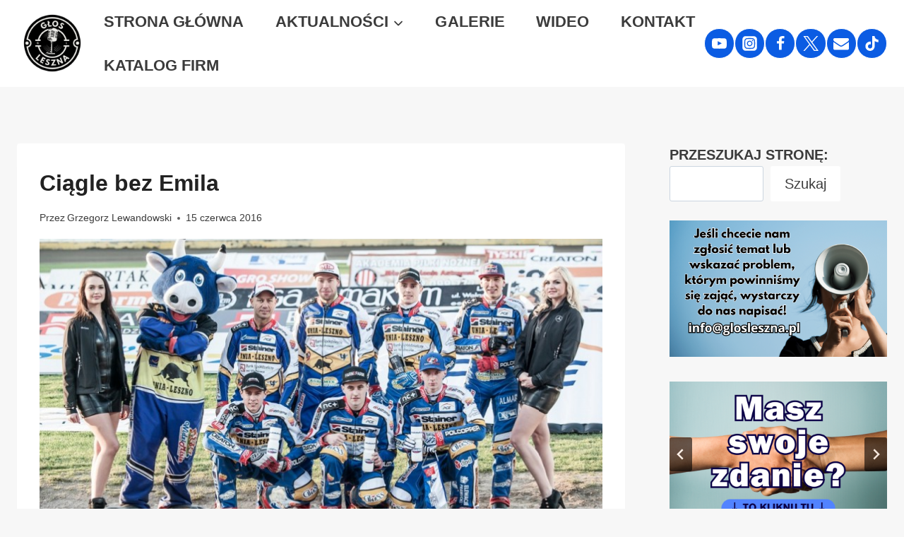

--- FILE ---
content_type: text/html; charset=UTF-8
request_url: https://glosleszna.pl/ciagle-bez-emila-2/
body_size: 32739
content:
<!doctype html>
<html lang="pl-PL" class="no-js" itemtype="https://schema.org/Blog" itemscope>
<head>
	<meta charset="UTF-8">
	<meta name="viewport" content="width=device-width, initial-scale=1, minimum-scale=1">
	<meta name='robots' content='index, follow, max-image-preview:large, max-snippet:-1, max-video-preview:-1' />
	<style>img:is([sizes="auto" i], [sizes^="auto," i]) { contain-intrinsic-size: 3000px 1500px }</style>
	<script id="cookieyes" type="text/javascript" src="https://cdn-cookieyes.com/client_data/1ca7b813201bd54e9847840f/script.js"></script><!-- Znacznik Google (gtag.js) tryb zgody dataLayer dodany przez Site Kit -->
<script id="google_gtagjs-js-consent-mode-data-layer">
window.dataLayer = window.dataLayer || [];function gtag(){dataLayer.push(arguments);}
gtag('consent', 'default', {"ad_personalization":"denied","ad_storage":"denied","ad_user_data":"denied","analytics_storage":"denied","functionality_storage":"denied","security_storage":"denied","personalization_storage":"denied","region":["AT","BE","BG","CH","CY","CZ","DE","DK","EE","ES","FI","FR","GB","GR","HR","HU","IE","IS","IT","LI","LT","LU","LV","MT","NL","NO","PL","PT","RO","SE","SI","SK"],"wait_for_update":500});
window._googlesitekitConsentCategoryMap = {"statistics":["analytics_storage"],"marketing":["ad_storage","ad_user_data","ad_personalization"],"functional":["functionality_storage","security_storage"],"preferences":["personalization_storage"]};
window._googlesitekitConsents = {"ad_personalization":"denied","ad_storage":"denied","ad_user_data":"denied","analytics_storage":"denied","functionality_storage":"denied","security_storage":"denied","personalization_storage":"denied","region":["AT","BE","BG","CH","CY","CZ","DE","DK","EE","ES","FI","FR","GB","GR","HR","HU","IE","IS","IT","LI","LT","LU","LV","MT","NL","NO","PL","PT","RO","SE","SI","SK"],"wait_for_update":500};
</script>
<!-- DataLayer trybu zgody na koniec znacznika Google (gtag.js) dodany przez Site Kit -->

	<!-- This site is optimized with the Yoast SEO plugin v26.7 - https://yoast.com/wordpress/plugins/seo/ -->
	<title>Ciągle bez Emila - GłosLeszna.pl</title>
	<link rel="canonical" href="https://glosleszna.pl/ciagle-bez-emila-2/" />
	<meta property="og:locale" content="pl_PL" />
	<meta property="og:type" content="article" />
	<meta property="og:title" content="Ciągle bez Emila - GłosLeszna.pl" />
	<meta property="og:description" content="Rosjanin trenował dziś na torze w Lesznie i prezentował się całkiem dobrze na tle Grzegorza Zengoty. W awizowanym zestawieniu na niedzielny mecz jednak się nie znalazł." />
	<meta property="og:url" content="https://glosleszna.pl/ciagle-bez-emila-2/" />
	<meta property="og:site_name" content="GłosLeszna.pl" />
	<meta property="article:publisher" content="https://www.facebook.com/glosleszna" />
	<meta property="article:author" content="https://www.facebook.com/glosleszna" />
	<meta property="article:published_time" content="2016-06-15T14:09:57+00:00" />
	<meta property="article:modified_time" content="2016-06-15T14:12:06+00:00" />
	<meta property="og:image" content="https://glosleszna.pl/wp-content/uploads/2016/04/YX9M4185-e1464952845848.jpg" />
	<meta property="og:image:width" content="800" />
	<meta property="og:image:height" content="534" />
	<meta property="og:image:type" content="image/jpeg" />
	<meta name="author" content="Grzegorz Lewandowski" />
	<meta name="twitter:card" content="summary_large_image" />
	<meta name="twitter:creator" content="@https://twitter.com/GlosLeszna_pl" />
	<meta name="twitter:label1" content="Napisane przez" />
	<meta name="twitter:data1" content="Grzegorz Lewandowski" />
	<meta name="twitter:label2" content="Szacowany czas czytania" />
	<meta name="twitter:data2" content="1 minuta" />
	<script type="application/ld+json" class="yoast-schema-graph">{"@context":"https://schema.org","@graph":[{"@type":"Article","@id":"https://glosleszna.pl/ciagle-bez-emila-2/#article","isPartOf":{"@id":"https://glosleszna.pl/ciagle-bez-emila-2/"},"author":{"name":"Grzegorz Lewandowski","@id":"https://glosleszna.pl/#/schema/person/08d53341966b22172e48e7595737dcb6"},"headline":"Ciągle bez Emila","datePublished":"2016-06-15T14:09:57+00:00","dateModified":"2016-06-15T14:12:06+00:00","mainEntityOfPage":{"@id":"https://glosleszna.pl/ciagle-bez-emila-2/"},"wordCount":182,"commentCount":0,"publisher":{"@id":"https://glosleszna.pl/#organization"},"image":{"@id":"https://glosleszna.pl/ciagle-bez-emila-2/#primaryimage"},"thumbnailUrl":"https://glosleszna.pl/wp-content/uploads/2016/04/YX9M4185-e1464952845848.jpg","articleSection":["aktualnosci","sport"],"inLanguage":"pl-PL","potentialAction":[{"@type":"CommentAction","name":"Comment","target":["https://glosleszna.pl/ciagle-bez-emila-2/#respond"]}]},{"@type":"WebPage","@id":"https://glosleszna.pl/ciagle-bez-emila-2/","url":"https://glosleszna.pl/ciagle-bez-emila-2/","name":"Ciągle bez Emila - GłosLeszna.pl","isPartOf":{"@id":"https://glosleszna.pl/#website"},"primaryImageOfPage":{"@id":"https://glosleszna.pl/ciagle-bez-emila-2/#primaryimage"},"image":{"@id":"https://glosleszna.pl/ciagle-bez-emila-2/#primaryimage"},"thumbnailUrl":"https://glosleszna.pl/wp-content/uploads/2016/04/YX9M4185-e1464952845848.jpg","datePublished":"2016-06-15T14:09:57+00:00","dateModified":"2016-06-15T14:12:06+00:00","breadcrumb":{"@id":"https://glosleszna.pl/ciagle-bez-emila-2/#breadcrumb"},"inLanguage":"pl-PL","potentialAction":[{"@type":"ReadAction","target":["https://glosleszna.pl/ciagle-bez-emila-2/"]}]},{"@type":"ImageObject","inLanguage":"pl-PL","@id":"https://glosleszna.pl/ciagle-bez-emila-2/#primaryimage","url":"https://glosleszna.pl/wp-content/uploads/2016/04/YX9M4185-e1464952845848.jpg","contentUrl":"https://glosleszna.pl/wp-content/uploads/2016/04/YX9M4185-e1464952845848.jpg","width":800,"height":534},{"@type":"BreadcrumbList","@id":"https://glosleszna.pl/ciagle-bez-emila-2/#breadcrumb","itemListElement":[{"@type":"ListItem","position":1,"name":"Strona główna","item":"https://glosleszna.pl/"},{"@type":"ListItem","position":2,"name":"Aktualności","item":"https://glosleszna.pl/aktualnosci/"},{"@type":"ListItem","position":3,"name":"Ciągle bez Emila"}]},{"@type":"WebSite","@id":"https://glosleszna.pl/#website","url":"https://glosleszna.pl/","name":"GłosLeszna.pl","description":"","publisher":{"@id":"https://glosleszna.pl/#organization"},"potentialAction":[{"@type":"SearchAction","target":{"@type":"EntryPoint","urlTemplate":"https://glosleszna.pl/?s={search_term_string}"},"query-input":{"@type":"PropertyValueSpecification","valueRequired":true,"valueName":"search_term_string"}}],"inLanguage":"pl-PL"},{"@type":"Organization","@id":"https://glosleszna.pl/#organization","name":"GłosLeszna.pl","url":"https://glosleszna.pl/","logo":{"@type":"ImageObject","inLanguage":"pl-PL","@id":"https://glosleszna.pl/#/schema/logo/image/","url":"https://glosleszna.pl/wp-content/uploads/2023/11/cropped-GlosLeszna-logo-lstopad-2023-przezroczyste-1.png","contentUrl":"https://glosleszna.pl/wp-content/uploads/2023/11/cropped-GlosLeszna-logo-lstopad-2023-przezroczyste-1.png","width":512,"height":512,"caption":"GłosLeszna.pl"},"image":{"@id":"https://glosleszna.pl/#/schema/logo/image/"},"sameAs":["https://www.facebook.com/glosleszna","https://www.youtube.com/channel/UCX5GDvbXdIk9HRhT-QudeIA"]},{"@type":"Person","@id":"https://glosleszna.pl/#/schema/person/08d53341966b22172e48e7595737dcb6","name":"Grzegorz Lewandowski","image":{"@type":"ImageObject","inLanguage":"pl-PL","@id":"https://glosleszna.pl/#/schema/person/image/","url":"https://secure.gravatar.com/avatar/e25591735e83fddfbaf276ec5200c799990d37d32e3465c8cad321c66f2341f2?s=96&d=mm&r=g","contentUrl":"https://secure.gravatar.com/avatar/e25591735e83fddfbaf276ec5200c799990d37d32e3465c8cad321c66f2341f2?s=96&d=mm&r=g","caption":"Grzegorz Lewandowski"},"description":"Jestem zapalonym ogrodnikiem! W ogrodzie należą do mnie ciężkie prace - kopanie, kompostowanie, koszenie, przycinanie, przesadzanie, podlewanie itd. :) Naturalnie znajduje także czas na inne rzeczy. To ja jestem głównym siewcą i to ja przeważnie sadzę rozsady warzyw, które sam namiętnie wcześniej przygotowuję. Moim oczkiem w głowie są ostre papryczki. Uwielbiam ostre jedzenie i dlatego hoduje własne odmiany chilli - Dragon's Breath oraz Carolina Reaper :) Ach te zaprawy w zimie! Ulubiony owoc - brzoskwinia, naturalnie z własnego drzewka. Amatorsko zajmuje się hodowlą murarek oraz dżdżownic. Co roku nastawiam dwa gąsiory wina :) W ogrodzie przebywam od najmłodszych lat. Od 4 roku życia spędzam czas w ogrodzie, najpierw rodziców, pod ich okiem chłonąc wiedzę, a od ponad 10 lat \"gospodarzę\" wraz z Natalią na dwóch działkach ROD i w ogrodzie za domem. Pochwalę się, a co. Odznaczony brązową odznaką ROD i odznaką dla zasłużonych działkowców ROD :). Bardzo lubię spędzać czas w ogrodzie. Bardziej to chyba jedynie siedzieć na grzbiecie wierzchowca. Poza tym to trochę pracuję zawodowo :) Więcej o mnie od strony zawodowej np. na moim LinkedInie lub stronie internetowej..","sameAs":["https://grzegorzlewandowski.pl/","https://www.facebook.com/glosleszna","https://www.instagram.com/glosleszna.pl/","https://www.linkedin.com/in/lewandowskigrzegorz","https://x.com/https://twitter.com/GlosLeszna_pl","https://www.youtube.com/@GlosLesznapl/"],"url":"https://glosleszna.pl/author/redakcja/"}]}</script>
	<!-- / Yoast SEO plugin. -->


<link rel='dns-prefetch' href='//www.googletagmanager.com' />
<link rel='dns-prefetch' href='//pagead2.googlesyndication.com' />
<link rel="alternate" type="application/rss+xml" title="GłosLeszna.pl &raquo; Kanał z wpisami" href="https://glosleszna.pl/feed/" />
<link rel="alternate" type="application/rss+xml" title="GłosLeszna.pl &raquo; Kanał z komentarzami" href="https://glosleszna.pl/comments/feed/" />
			<script>document.documentElement.classList.remove( 'no-js' );</script>
			<link rel="alternate" type="application/rss+xml" title="GłosLeszna.pl &raquo; Ciągle bez Emila Kanał z komentarzami" href="https://glosleszna.pl/ciagle-bez-emila-2/feed/" />
<script>
window._wpemojiSettings = {"baseUrl":"https:\/\/s.w.org\/images\/core\/emoji\/16.0.1\/72x72\/","ext":".png","svgUrl":"https:\/\/s.w.org\/images\/core\/emoji\/16.0.1\/svg\/","svgExt":".svg","source":{"concatemoji":"https:\/\/glosleszna.pl\/wp-includes\/js\/wp-emoji-release.min.js?ver=6.8.3"}};
/*! This file is auto-generated */
!function(s,n){var o,i,e;function c(e){try{var t={supportTests:e,timestamp:(new Date).valueOf()};sessionStorage.setItem(o,JSON.stringify(t))}catch(e){}}function p(e,t,n){e.clearRect(0,0,e.canvas.width,e.canvas.height),e.fillText(t,0,0);var t=new Uint32Array(e.getImageData(0,0,e.canvas.width,e.canvas.height).data),a=(e.clearRect(0,0,e.canvas.width,e.canvas.height),e.fillText(n,0,0),new Uint32Array(e.getImageData(0,0,e.canvas.width,e.canvas.height).data));return t.every(function(e,t){return e===a[t]})}function u(e,t){e.clearRect(0,0,e.canvas.width,e.canvas.height),e.fillText(t,0,0);for(var n=e.getImageData(16,16,1,1),a=0;a<n.data.length;a++)if(0!==n.data[a])return!1;return!0}function f(e,t,n,a){switch(t){case"flag":return n(e,"\ud83c\udff3\ufe0f\u200d\u26a7\ufe0f","\ud83c\udff3\ufe0f\u200b\u26a7\ufe0f")?!1:!n(e,"\ud83c\udde8\ud83c\uddf6","\ud83c\udde8\u200b\ud83c\uddf6")&&!n(e,"\ud83c\udff4\udb40\udc67\udb40\udc62\udb40\udc65\udb40\udc6e\udb40\udc67\udb40\udc7f","\ud83c\udff4\u200b\udb40\udc67\u200b\udb40\udc62\u200b\udb40\udc65\u200b\udb40\udc6e\u200b\udb40\udc67\u200b\udb40\udc7f");case"emoji":return!a(e,"\ud83e\udedf")}return!1}function g(e,t,n,a){var r="undefined"!=typeof WorkerGlobalScope&&self instanceof WorkerGlobalScope?new OffscreenCanvas(300,150):s.createElement("canvas"),o=r.getContext("2d",{willReadFrequently:!0}),i=(o.textBaseline="top",o.font="600 32px Arial",{});return e.forEach(function(e){i[e]=t(o,e,n,a)}),i}function t(e){var t=s.createElement("script");t.src=e,t.defer=!0,s.head.appendChild(t)}"undefined"!=typeof Promise&&(o="wpEmojiSettingsSupports",i=["flag","emoji"],n.supports={everything:!0,everythingExceptFlag:!0},e=new Promise(function(e){s.addEventListener("DOMContentLoaded",e,{once:!0})}),new Promise(function(t){var n=function(){try{var e=JSON.parse(sessionStorage.getItem(o));if("object"==typeof e&&"number"==typeof e.timestamp&&(new Date).valueOf()<e.timestamp+604800&&"object"==typeof e.supportTests)return e.supportTests}catch(e){}return null}();if(!n){if("undefined"!=typeof Worker&&"undefined"!=typeof OffscreenCanvas&&"undefined"!=typeof URL&&URL.createObjectURL&&"undefined"!=typeof Blob)try{var e="postMessage("+g.toString()+"("+[JSON.stringify(i),f.toString(),p.toString(),u.toString()].join(",")+"));",a=new Blob([e],{type:"text/javascript"}),r=new Worker(URL.createObjectURL(a),{name:"wpTestEmojiSupports"});return void(r.onmessage=function(e){c(n=e.data),r.terminate(),t(n)})}catch(e){}c(n=g(i,f,p,u))}t(n)}).then(function(e){for(var t in e)n.supports[t]=e[t],n.supports.everything=n.supports.everything&&n.supports[t],"flag"!==t&&(n.supports.everythingExceptFlag=n.supports.everythingExceptFlag&&n.supports[t]);n.supports.everythingExceptFlag=n.supports.everythingExceptFlag&&!n.supports.flag,n.DOMReady=!1,n.readyCallback=function(){n.DOMReady=!0}}).then(function(){return e}).then(function(){var e;n.supports.everything||(n.readyCallback(),(e=n.source||{}).concatemoji?t(e.concatemoji):e.wpemoji&&e.twemoji&&(t(e.twemoji),t(e.wpemoji)))}))}((window,document),window._wpemojiSettings);
</script>
<style id='wp-emoji-styles-inline-css'>

	img.wp-smiley, img.emoji {
		display: inline !important;
		border: none !important;
		box-shadow: none !important;
		height: 1em !important;
		width: 1em !important;
		margin: 0 0.07em !important;
		vertical-align: -0.1em !important;
		background: none !important;
		padding: 0 !important;
	}
</style>
<link rel='stylesheet' id='wp-block-library-css' href='https://glosleszna.pl/wp-includes/css/dist/block-library/style.min.css?ver=6.8.3' media='all' />
<style id='classic-theme-styles-inline-css'>
/*! This file is auto-generated */
.wp-block-button__link{color:#fff;background-color:#32373c;border-radius:9999px;box-shadow:none;text-decoration:none;padding:calc(.667em + 2px) calc(1.333em + 2px);font-size:1.125em}.wp-block-file__button{background:#32373c;color:#fff;text-decoration:none}
</style>
<link rel='stylesheet' id='banner-list-block-css' href='https://glosleszna.pl/wp-content/plugins/custom-banners/blocks/banner-list/style.css?ver=1613669472' media='all' />
<link rel='stylesheet' id='rotating-banner-block-css' href='https://glosleszna.pl/wp-content/plugins/custom-banners/blocks/rotating-banner/style.css?ver=1613669472' media='all' />
<link rel='stylesheet' id='single-banner-block-css' href='https://glosleszna.pl/wp-content/plugins/custom-banners/blocks/single-banner/style.css?ver=1613669472' media='all' />
<style id='global-styles-inline-css'>
:root{--wp--preset--aspect-ratio--square: 1;--wp--preset--aspect-ratio--4-3: 4/3;--wp--preset--aspect-ratio--3-4: 3/4;--wp--preset--aspect-ratio--3-2: 3/2;--wp--preset--aspect-ratio--2-3: 2/3;--wp--preset--aspect-ratio--16-9: 16/9;--wp--preset--aspect-ratio--9-16: 9/16;--wp--preset--color--black: #000000;--wp--preset--color--cyan-bluish-gray: #abb8c3;--wp--preset--color--white: #ffffff;--wp--preset--color--pale-pink: #f78da7;--wp--preset--color--vivid-red: #cf2e2e;--wp--preset--color--luminous-vivid-orange: #ff6900;--wp--preset--color--luminous-vivid-amber: #fcb900;--wp--preset--color--light-green-cyan: #7bdcb5;--wp--preset--color--vivid-green-cyan: #00d084;--wp--preset--color--pale-cyan-blue: #8ed1fc;--wp--preset--color--vivid-cyan-blue: #0693e3;--wp--preset--color--vivid-purple: #9b51e0;--wp--preset--color--theme-palette-1: var(--global-palette1);--wp--preset--color--theme-palette-2: var(--global-palette2);--wp--preset--color--theme-palette-3: var(--global-palette3);--wp--preset--color--theme-palette-4: var(--global-palette4);--wp--preset--color--theme-palette-5: var(--global-palette5);--wp--preset--color--theme-palette-6: var(--global-palette6);--wp--preset--color--theme-palette-7: var(--global-palette7);--wp--preset--color--theme-palette-8: var(--global-palette8);--wp--preset--color--theme-palette-9: var(--global-palette9);--wp--preset--color--theme-palette-10: var(--global-palette10);--wp--preset--color--theme-palette-11: var(--global-palette11);--wp--preset--color--theme-palette-12: var(--global-palette12);--wp--preset--color--theme-palette-13: var(--global-palette13);--wp--preset--color--theme-palette-14: var(--global-palette14);--wp--preset--color--theme-palette-15: var(--global-palette15);--wp--preset--gradient--vivid-cyan-blue-to-vivid-purple: linear-gradient(135deg,rgba(6,147,227,1) 0%,rgb(155,81,224) 100%);--wp--preset--gradient--light-green-cyan-to-vivid-green-cyan: linear-gradient(135deg,rgb(122,220,180) 0%,rgb(0,208,130) 100%);--wp--preset--gradient--luminous-vivid-amber-to-luminous-vivid-orange: linear-gradient(135deg,rgba(252,185,0,1) 0%,rgba(255,105,0,1) 100%);--wp--preset--gradient--luminous-vivid-orange-to-vivid-red: linear-gradient(135deg,rgba(255,105,0,1) 0%,rgb(207,46,46) 100%);--wp--preset--gradient--very-light-gray-to-cyan-bluish-gray: linear-gradient(135deg,rgb(238,238,238) 0%,rgb(169,184,195) 100%);--wp--preset--gradient--cool-to-warm-spectrum: linear-gradient(135deg,rgb(74,234,220) 0%,rgb(151,120,209) 20%,rgb(207,42,186) 40%,rgb(238,44,130) 60%,rgb(251,105,98) 80%,rgb(254,248,76) 100%);--wp--preset--gradient--blush-light-purple: linear-gradient(135deg,rgb(255,206,236) 0%,rgb(152,150,240) 100%);--wp--preset--gradient--blush-bordeaux: linear-gradient(135deg,rgb(254,205,165) 0%,rgb(254,45,45) 50%,rgb(107,0,62) 100%);--wp--preset--gradient--luminous-dusk: linear-gradient(135deg,rgb(255,203,112) 0%,rgb(199,81,192) 50%,rgb(65,88,208) 100%);--wp--preset--gradient--pale-ocean: linear-gradient(135deg,rgb(255,245,203) 0%,rgb(182,227,212) 50%,rgb(51,167,181) 100%);--wp--preset--gradient--electric-grass: linear-gradient(135deg,rgb(202,248,128) 0%,rgb(113,206,126) 100%);--wp--preset--gradient--midnight: linear-gradient(135deg,rgb(2,3,129) 0%,rgb(40,116,252) 100%);--wp--preset--font-size--small: var(--global-font-size-small);--wp--preset--font-size--medium: var(--global-font-size-medium);--wp--preset--font-size--large: var(--global-font-size-large);--wp--preset--font-size--x-large: 42px;--wp--preset--font-size--larger: var(--global-font-size-larger);--wp--preset--font-size--xxlarge: var(--global-font-size-xxlarge);--wp--preset--spacing--20: 0.44rem;--wp--preset--spacing--30: 0.67rem;--wp--preset--spacing--40: 1rem;--wp--preset--spacing--50: 1.5rem;--wp--preset--spacing--60: 2.25rem;--wp--preset--spacing--70: 3.38rem;--wp--preset--spacing--80: 5.06rem;--wp--preset--shadow--natural: 6px 6px 9px rgba(0, 0, 0, 0.2);--wp--preset--shadow--deep: 12px 12px 50px rgba(0, 0, 0, 0.4);--wp--preset--shadow--sharp: 6px 6px 0px rgba(0, 0, 0, 0.2);--wp--preset--shadow--outlined: 6px 6px 0px -3px rgba(255, 255, 255, 1), 6px 6px rgba(0, 0, 0, 1);--wp--preset--shadow--crisp: 6px 6px 0px rgba(0, 0, 0, 1);}:where(.is-layout-flex){gap: 0.5em;}:where(.is-layout-grid){gap: 0.5em;}body .is-layout-flex{display: flex;}.is-layout-flex{flex-wrap: wrap;align-items: center;}.is-layout-flex > :is(*, div){margin: 0;}body .is-layout-grid{display: grid;}.is-layout-grid > :is(*, div){margin: 0;}:where(.wp-block-columns.is-layout-flex){gap: 2em;}:where(.wp-block-columns.is-layout-grid){gap: 2em;}:where(.wp-block-post-template.is-layout-flex){gap: 1.25em;}:where(.wp-block-post-template.is-layout-grid){gap: 1.25em;}.has-black-color{color: var(--wp--preset--color--black) !important;}.has-cyan-bluish-gray-color{color: var(--wp--preset--color--cyan-bluish-gray) !important;}.has-white-color{color: var(--wp--preset--color--white) !important;}.has-pale-pink-color{color: var(--wp--preset--color--pale-pink) !important;}.has-vivid-red-color{color: var(--wp--preset--color--vivid-red) !important;}.has-luminous-vivid-orange-color{color: var(--wp--preset--color--luminous-vivid-orange) !important;}.has-luminous-vivid-amber-color{color: var(--wp--preset--color--luminous-vivid-amber) !important;}.has-light-green-cyan-color{color: var(--wp--preset--color--light-green-cyan) !important;}.has-vivid-green-cyan-color{color: var(--wp--preset--color--vivid-green-cyan) !important;}.has-pale-cyan-blue-color{color: var(--wp--preset--color--pale-cyan-blue) !important;}.has-vivid-cyan-blue-color{color: var(--wp--preset--color--vivid-cyan-blue) !important;}.has-vivid-purple-color{color: var(--wp--preset--color--vivid-purple) !important;}.has-black-background-color{background-color: var(--wp--preset--color--black) !important;}.has-cyan-bluish-gray-background-color{background-color: var(--wp--preset--color--cyan-bluish-gray) !important;}.has-white-background-color{background-color: var(--wp--preset--color--white) !important;}.has-pale-pink-background-color{background-color: var(--wp--preset--color--pale-pink) !important;}.has-vivid-red-background-color{background-color: var(--wp--preset--color--vivid-red) !important;}.has-luminous-vivid-orange-background-color{background-color: var(--wp--preset--color--luminous-vivid-orange) !important;}.has-luminous-vivid-amber-background-color{background-color: var(--wp--preset--color--luminous-vivid-amber) !important;}.has-light-green-cyan-background-color{background-color: var(--wp--preset--color--light-green-cyan) !important;}.has-vivid-green-cyan-background-color{background-color: var(--wp--preset--color--vivid-green-cyan) !important;}.has-pale-cyan-blue-background-color{background-color: var(--wp--preset--color--pale-cyan-blue) !important;}.has-vivid-cyan-blue-background-color{background-color: var(--wp--preset--color--vivid-cyan-blue) !important;}.has-vivid-purple-background-color{background-color: var(--wp--preset--color--vivid-purple) !important;}.has-black-border-color{border-color: var(--wp--preset--color--black) !important;}.has-cyan-bluish-gray-border-color{border-color: var(--wp--preset--color--cyan-bluish-gray) !important;}.has-white-border-color{border-color: var(--wp--preset--color--white) !important;}.has-pale-pink-border-color{border-color: var(--wp--preset--color--pale-pink) !important;}.has-vivid-red-border-color{border-color: var(--wp--preset--color--vivid-red) !important;}.has-luminous-vivid-orange-border-color{border-color: var(--wp--preset--color--luminous-vivid-orange) !important;}.has-luminous-vivid-amber-border-color{border-color: var(--wp--preset--color--luminous-vivid-amber) !important;}.has-light-green-cyan-border-color{border-color: var(--wp--preset--color--light-green-cyan) !important;}.has-vivid-green-cyan-border-color{border-color: var(--wp--preset--color--vivid-green-cyan) !important;}.has-pale-cyan-blue-border-color{border-color: var(--wp--preset--color--pale-cyan-blue) !important;}.has-vivid-cyan-blue-border-color{border-color: var(--wp--preset--color--vivid-cyan-blue) !important;}.has-vivid-purple-border-color{border-color: var(--wp--preset--color--vivid-purple) !important;}.has-vivid-cyan-blue-to-vivid-purple-gradient-background{background: var(--wp--preset--gradient--vivid-cyan-blue-to-vivid-purple) !important;}.has-light-green-cyan-to-vivid-green-cyan-gradient-background{background: var(--wp--preset--gradient--light-green-cyan-to-vivid-green-cyan) !important;}.has-luminous-vivid-amber-to-luminous-vivid-orange-gradient-background{background: var(--wp--preset--gradient--luminous-vivid-amber-to-luminous-vivid-orange) !important;}.has-luminous-vivid-orange-to-vivid-red-gradient-background{background: var(--wp--preset--gradient--luminous-vivid-orange-to-vivid-red) !important;}.has-very-light-gray-to-cyan-bluish-gray-gradient-background{background: var(--wp--preset--gradient--very-light-gray-to-cyan-bluish-gray) !important;}.has-cool-to-warm-spectrum-gradient-background{background: var(--wp--preset--gradient--cool-to-warm-spectrum) !important;}.has-blush-light-purple-gradient-background{background: var(--wp--preset--gradient--blush-light-purple) !important;}.has-blush-bordeaux-gradient-background{background: var(--wp--preset--gradient--blush-bordeaux) !important;}.has-luminous-dusk-gradient-background{background: var(--wp--preset--gradient--luminous-dusk) !important;}.has-pale-ocean-gradient-background{background: var(--wp--preset--gradient--pale-ocean) !important;}.has-electric-grass-gradient-background{background: var(--wp--preset--gradient--electric-grass) !important;}.has-midnight-gradient-background{background: var(--wp--preset--gradient--midnight) !important;}.has-small-font-size{font-size: var(--wp--preset--font-size--small) !important;}.has-medium-font-size{font-size: var(--wp--preset--font-size--medium) !important;}.has-large-font-size{font-size: var(--wp--preset--font-size--large) !important;}.has-x-large-font-size{font-size: var(--wp--preset--font-size--x-large) !important;}
:where(.wp-block-post-template.is-layout-flex){gap: 1.25em;}:where(.wp-block-post-template.is-layout-grid){gap: 1.25em;}
:where(.wp-block-columns.is-layout-flex){gap: 2em;}:where(.wp-block-columns.is-layout-grid){gap: 2em;}
:root :where(.wp-block-pullquote){font-size: 1.5em;line-height: 1.6;}
</style>
<link rel='stylesheet' id='wp-banners-css-css' href='https://glosleszna.pl/wp-content/plugins/custom-banners/assets/css/wp-banners.css?ver=6.8.3' media='all' />
<link rel='stylesheet' id='kadence-global-css' href='https://glosleszna.pl/wp-content/themes/kadence/assets/css/global.min.css?ver=1.4.2' media='all' />
<style id='kadence-global-inline-css'>
/* Kadence Base CSS */
:root{--global-palette1:#2B6CB0;--global-palette2:#265E9A;--global-palette3:#222222;--global-palette4:#3B3B3B;--global-palette5:#515151;--global-palette6:#626262;--global-palette7:#E1E1E1;--global-palette8:#F7F7F7;--global-palette9:#ffffff;--global-palette10:oklch(from var(--global-palette1) calc(l + 0.10 * (1 - l)) calc(c * 1.00) calc(h + 180) / 100%);--global-palette11:#13612e;--global-palette12:#1159af;--global-palette13:#b82105;--global-palette14:#f7630c;--global-palette15:#f5a524;--global-palette9rgb:255, 255, 255;--global-palette-highlight:var(--global-palette1);--global-palette-highlight-alt:var(--global-palette2);--global-palette-highlight-alt2:var(--global-palette9);--global-palette-btn-bg:var(--global-palette1);--global-palette-btn-bg-hover:var(--global-palette2);--global-palette-btn:#ffffff;--global-palette-btn-hover:#ffffff;--global-palette-btn-sec-bg:var(--global-palette7);--global-palette-btn-sec-bg-hover:var(--global-palette2);--global-palette-btn-sec:var(--global-palette3);--global-palette-btn-sec-hover:var(--global-palette9);--global-body-font-family:-apple-system,BlinkMacSystemFont,"Segoe UI",Roboto,Oxygen-Sans,Ubuntu,Cantarell,"Helvetica Neue",sans-serif, "Apple Color Emoji", "Segoe UI Emoji", "Segoe UI Symbol";--global-heading-font-family:inherit;--global-primary-nav-font-family:var(--global-heading-font-family, inherit);--global-fallback-font:sans-serif;--global-display-fallback-font:sans-serif;--global-content-width:1694px;--global-content-wide-width:calc(1694px + 230px);--global-content-narrow-width:842px;--global-content-edge-padding:1.5rem;--global-content-boxed-padding:2rem;--global-calc-content-width:calc(1694px - var(--global-content-edge-padding) - var(--global-content-edge-padding) );--wp--style--global--content-size:var(--global-calc-content-width);}.wp-site-blocks{--global-vw:calc( 100vw - ( 0.5 * var(--scrollbar-offset)));}body{background:var(--global-palette8);}body, input, select, optgroup, textarea{font-style:normal;font-weight:400;font-size:18px;line-height:1.6;font-family:var(--global-body-font-family);color:var(--global-palette4);}.content-bg, body.content-style-unboxed .site{background:var(--global-palette9);}h1,h2,h3,h4,h5,h6{font-family:var(--global-heading-font-family);}h1{font-weight:700;font-size:32px;line-height:1.5;color:var(--global-palette3);}h2{font-style:normal;font-weight:700;font-size:28px;line-height:1.5;color:var(--global-palette3);}h3{font-weight:700;font-size:24px;line-height:1.5;color:var(--global-palette3);}h4{font-weight:700;font-size:22px;line-height:1.5;color:var(--global-palette4);}h5{font-weight:700;font-size:20px;line-height:1.5;color:var(--global-palette4);}h6{font-weight:700;font-size:18px;line-height:1.5;color:var(--global-palette5);}.entry-hero .kadence-breadcrumbs{max-width:1694px;}.site-container, .site-header-row-layout-contained, .site-footer-row-layout-contained, .entry-hero-layout-contained, .comments-area, .alignfull > .wp-block-cover__inner-container, .alignwide > .wp-block-cover__inner-container{max-width:var(--global-content-width);}.content-width-narrow .content-container.site-container, .content-width-narrow .hero-container.site-container{max-width:var(--global-content-narrow-width);}@media all and (min-width: 1924px){.wp-site-blocks .content-container  .alignwide{margin-left:-115px;margin-right:-115px;width:unset;max-width:unset;}}@media all and (min-width: 1102px){.content-width-narrow .wp-site-blocks .content-container .alignwide{margin-left:-130px;margin-right:-130px;width:unset;max-width:unset;}}.content-style-boxed .wp-site-blocks .entry-content .alignwide{margin-left:calc( -1 * var( --global-content-boxed-padding ) );margin-right:calc( -1 * var( --global-content-boxed-padding ) );}.content-area{margin-top:5rem;margin-bottom:5rem;}@media all and (max-width: 1024px){.content-area{margin-top:3rem;margin-bottom:3rem;}}@media all and (max-width: 767px){.content-area{margin-top:2rem;margin-bottom:2rem;}}@media all and (max-width: 1024px){:root{--global-content-boxed-padding:2rem;}}@media all and (max-width: 767px){:root{--global-content-boxed-padding:1.5rem;}}.entry-content-wrap{padding:2rem;}@media all and (max-width: 1024px){.entry-content-wrap{padding:2rem;}}@media all and (max-width: 767px){.entry-content-wrap{padding:1.5rem;}}.entry.single-entry{box-shadow:0px 15px 15px -10px rgba(0,0,0,0.05);}.entry.loop-entry{box-shadow:0px 15px 15px -10px rgba(0,0,0,0.05);}.loop-entry .entry-content-wrap{padding:2rem;}@media all and (max-width: 1024px){.loop-entry .entry-content-wrap{padding:2rem;}}@media all and (max-width: 767px){.loop-entry .entry-content-wrap{padding:1.5rem;}}.has-sidebar:not(.has-left-sidebar) .content-container{grid-template-columns:1fr 25%;}.has-sidebar.has-left-sidebar .content-container{grid-template-columns:25% 1fr;}.primary-sidebar.widget-area .widget{margin-bottom:1.5em;color:var(--global-palette4);}.primary-sidebar.widget-area .widget-title{font-weight:700;font-size:20px;line-height:1.5;color:var(--global-palette3);}button, .button, .wp-block-button__link, input[type="button"], input[type="reset"], input[type="submit"], .fl-button, .elementor-button-wrapper .elementor-button, .wc-block-components-checkout-place-order-button, .wc-block-cart__submit{box-shadow:0px 0px 0px -7px rgba(0,0,0,0);}button:hover, button:focus, button:active, .button:hover, .button:focus, .button:active, .wp-block-button__link:hover, .wp-block-button__link:focus, .wp-block-button__link:active, input[type="button"]:hover, input[type="button"]:focus, input[type="button"]:active, input[type="reset"]:hover, input[type="reset"]:focus, input[type="reset"]:active, input[type="submit"]:hover, input[type="submit"]:focus, input[type="submit"]:active, .elementor-button-wrapper .elementor-button:hover, .elementor-button-wrapper .elementor-button:focus, .elementor-button-wrapper .elementor-button:active, .wc-block-cart__submit:hover{box-shadow:0px 15px 25px -7px rgba(0,0,0,0.1);}.kb-button.kb-btn-global-outline.kb-btn-global-inherit{padding-top:calc(px - 2px);padding-right:calc(px - 2px);padding-bottom:calc(px - 2px);padding-left:calc(px - 2px);}@media all and (min-width: 1025px){.transparent-header .entry-hero .entry-hero-container-inner{padding-top:60px;}}@media all and (max-width: 1024px){.mobile-transparent-header .entry-hero .entry-hero-container-inner{padding-top:60px;}}@media all and (max-width: 767px){.mobile-transparent-header .entry-hero .entry-hero-container-inner{padding-top:60px;}}#kt-scroll-up-reader, #kt-scroll-up{border-radius:0px 0px 0px 0px;bottom:50px;font-size:1.2em;padding:0.4em 0.4em 0.4em 0.4em;}#kt-scroll-up-reader.scroll-up-side-right, #kt-scroll-up.scroll-up-side-right{right:30px;}#kt-scroll-up-reader.scroll-up-side-left, #kt-scroll-up.scroll-up-side-left{left:30px;}.comment-metadata a:not(.comment-edit-link), .comment-body .edit-link:before{display:none;}.entry-hero.post-hero-section .entry-header{min-height:200px;}body.social-brand-colors .social-show-brand-hover .social-link-youtube:not(.ignore-brand):not(.skip):not(.ignore):hover, body.social-brand-colors .social-show-brand-until .social-link-youtube:not(:hover):not(.skip):not(.ignore), body.social-brand-colors .social-show-brand-always .social-link-youtube:not(.ignore-brand):not(.skip):not(.ignore){background:#FF3333;}body.social-brand-colors .social-show-brand-hover.social-style-outline .social-link-youtube:not(.ignore-brand):not(.skip):not(.ignore):hover, body.social-brand-colors .social-show-brand-until.social-style-outline .social-link-youtube:not(:hover):not(.skip):not(.ignore), body.social-brand-colors .social-show-brand-always.social-style-outline .social-link-youtube:not(.ignore-brand):not(.skip):not(.ignore){color:#FF3333;}body.social-brand-colors .social-show-brand-hover .social-link-instagram:not(.ignore-brand):not(.skip):not(.ignore):hover, body.social-brand-colors .social-show-brand-until .social-link-instagram:not(:hover):not(.skip):not(.ignore), body.social-brand-colors .social-show-brand-always .social-link-instagram:not(.ignore-brand):not(.skip):not(.ignore){background:#517fa4;}body.social-brand-colors .social-show-brand-hover.social-style-outline .social-link-instagram:not(.ignore-brand):not(.skip):not(.ignore):hover, body.social-brand-colors .social-show-brand-until.social-style-outline .social-link-instagram:not(:hover):not(.skip):not(.ignore), body.social-brand-colors .social-show-brand-always.social-style-outline .social-link-instagram:not(.ignore-brand):not(.skip):not(.ignore){color:#517fa4;}body.social-brand-colors .social-show-brand-hover .social-link-facebook:not(.ignore-brand):not(.skip):not(.ignore):hover, body.social-brand-colors .social-show-brand-until .social-link-facebook:not(:hover):not(.skip):not(.ignore), body.social-brand-colors .social-show-brand-always .social-link-facebook:not(.ignore-brand):not(.skip):not(.ignore){background:#3b5998;}body.social-brand-colors .social-show-brand-hover.social-style-outline .social-link-facebook:not(.ignore-brand):not(.skip):not(.ignore):hover, body.social-brand-colors .social-show-brand-until.social-style-outline .social-link-facebook:not(:hover):not(.skip):not(.ignore), body.social-brand-colors .social-show-brand-always.social-style-outline .social-link-facebook:not(.ignore-brand):not(.skip):not(.ignore){color:#3b5998;}body.social-brand-colors .social-show-brand-hover .social-link-twitter:not(.ignore-brand):not(.skip):not(.ignore):hover, body.social-brand-colors .social-show-brand-until .social-link-twitter:not(:hover):not(.skip):not(.ignore), body.social-brand-colors .social-show-brand-always .social-link-twitter:not(.ignore-brand):not(.skip):not(.ignore){background:#1DA1F2;}body.social-brand-colors .social-show-brand-hover.social-style-outline .social-link-twitter:not(.ignore-brand):not(.skip):not(.ignore):hover, body.social-brand-colors .social-show-brand-until.social-style-outline .social-link-twitter:not(:hover):not(.skip):not(.ignore), body.social-brand-colors .social-show-brand-always.social-style-outline .social-link-twitter:not(.ignore-brand):not(.skip):not(.ignore){color:#1DA1F2;}body.social-brand-colors .social-show-brand-hover .social-link-email:not(.ignore-brand):not(.skip):not(.ignore):hover, body.social-brand-colors .social-show-brand-until .social-link-email:not(:hover):not(.skip):not(.ignore), body.social-brand-colors .social-show-brand-always .social-link-email:not(.ignore-brand):not(.skip):not(.ignore){background:#181818;}body.social-brand-colors .social-show-brand-hover.social-style-outline .social-link-email:not(.ignore-brand):not(.skip):not(.ignore):hover, body.social-brand-colors .social-show-brand-until.social-style-outline .social-link-email:not(:hover):not(.skip):not(.ignore), body.social-brand-colors .social-show-brand-always.social-style-outline .social-link-email:not(.ignore-brand):not(.skip):not(.ignore){color:#181818;}body.social-brand-colors .social-show-brand-hover .social-link-tiktok:not(.ignore-brand):not(.skip):not(.ignore):hover, body.social-brand-colors .social-show-brand-until .social-link-tiktok:not(:hover):not(.skip):not(.ignore), body.social-brand-colors .social-show-brand-always .social-link-tiktok:not(.ignore-brand):not(.skip):not(.ignore){background:#69C9D0;}body.social-brand-colors .social-show-brand-hover.social-style-outline .social-link-tiktok:not(.ignore-brand):not(.skip):not(.ignore):hover, body.social-brand-colors .social-show-brand-until.social-style-outline .social-link-tiktok:not(:hover):not(.skip):not(.ignore), body.social-brand-colors .social-show-brand-always.social-style-outline .social-link-tiktok:not(.ignore-brand):not(.skip):not(.ignore){color:#69C9D0;}
/* Kadence Header CSS */
@media all and (max-width: 1024px){.mobile-transparent-header #masthead{position:absolute;left:0px;right:0px;z-index:100;}.kadence-scrollbar-fixer.mobile-transparent-header #masthead{right:var(--scrollbar-offset,0);}.mobile-transparent-header #masthead, .mobile-transparent-header .site-top-header-wrap .site-header-row-container-inner, .mobile-transparent-header .site-main-header-wrap .site-header-row-container-inner, .mobile-transparent-header .site-bottom-header-wrap .site-header-row-container-inner{background:transparent;}.site-header-row-tablet-layout-fullwidth, .site-header-row-tablet-layout-standard{padding:0px;}}@media all and (min-width: 1025px){.transparent-header #masthead{position:absolute;left:0px;right:0px;z-index:100;}.transparent-header.kadence-scrollbar-fixer #masthead{right:var(--scrollbar-offset,0);}.transparent-header #masthead, .transparent-header .site-top-header-wrap .site-header-row-container-inner, .transparent-header .site-main-header-wrap .site-header-row-container-inner, .transparent-header .site-bottom-header-wrap .site-header-row-container-inner{background:transparent;}}.site-branding a.brand img{max-width:100px;}.site-branding a.brand img.svg-logo-image{width:100px;}@media all and (max-width: 1024px){.site-branding a.brand img{max-width:44px;}.site-branding a.brand img.svg-logo-image{width:44px;}}@media all and (max-width: 767px){.site-branding a.brand img{max-width:80px;}.site-branding a.brand img.svg-logo-image{width:80px;}}.site-branding{padding:0px 0px 0px 0px;}@media all and (max-width: 1024px){.site-branding .site-title{font-size:35px;}}@media all and (max-width: 767px){.site-branding .site-title{font-size:20px;}}#masthead, #masthead .kadence-sticky-header.item-is-fixed:not(.item-at-start):not(.site-header-row-container):not(.site-main-header-wrap), #masthead .kadence-sticky-header.item-is-fixed:not(.item-at-start) > .site-header-row-container-inner{background:var(--global-palette9);}.site-main-header-inner-wrap{min-height:60px;}.site-main-header-wrap.site-header-row-container.site-header-focus-item.site-header-row-layout-standard.kadence-sticky-header.item-is-fixed.item-is-stuck, .site-header-upper-inner-wrap.kadence-sticky-header.item-is-fixed.item-is-stuck, .site-header-inner-wrap.kadence-sticky-header.item-is-fixed.item-is-stuck, .site-top-header-wrap.site-header-row-container.site-header-focus-item.site-header-row-layout-standard.kadence-sticky-header.item-is-fixed.item-is-stuck, .site-bottom-header-wrap.site-header-row-container.site-header-focus-item.site-header-row-layout-standard.kadence-sticky-header.item-is-fixed.item-is-stuck{box-shadow:0px 0px 0px 0px rgba(0,0,0,0);}.header-navigation[class*="header-navigation-style-underline"] .header-menu-container.primary-menu-container>ul>li>a:after{width:calc( 100% - 1.2em);}.main-navigation .primary-menu-container > ul > li.menu-item > a{padding-left:calc(1.2em / 2);padding-right:calc(1.2em / 2);padding-top:0.6em;padding-bottom:0.6em;color:var(--global-palette4);}.main-navigation .primary-menu-container > ul > li.menu-item .dropdown-nav-special-toggle{right:calc(1.2em / 2);}.main-navigation .primary-menu-container > ul li.menu-item > a{font-style:normal;font-weight:700;font-size:22px;letter-spacing:0.001em;font-family:var(--global-primary-nav-font-family);text-transform:uppercase;}.main-navigation .primary-menu-container > ul > li.menu-item > a:hover{color:var(--global-palette-highlight);}.main-navigation .primary-menu-container > ul > li.menu-item.current-menu-item > a{color:var(--global-palette3);}.header-navigation .header-menu-container ul ul.sub-menu, .header-navigation .header-menu-container ul ul.submenu{background:var(--global-palette3);box-shadow:0px 2px 13px 0px rgba(0,0,0,0.1);}.header-navigation .header-menu-container ul ul li.menu-item, .header-menu-container ul.menu > li.kadence-menu-mega-enabled > ul > li.menu-item > a{border-bottom:1px solid rgba(255,255,255,0.1);border-radius:0px 0px 0px 0px;}.header-navigation .header-menu-container ul ul li.menu-item > a{width:200px;padding-top:1em;padding-bottom:1em;color:var(--global-palette8);font-size:12px;}.header-navigation .header-menu-container ul ul li.menu-item > a:hover{color:var(--global-palette9);background:var(--global-palette1);border-radius:0px 0px 0px 0px;}.header-navigation .header-menu-container ul ul li.menu-item.current-menu-item > a{color:var(--global-palette9);background:var(--global-palette4);border-radius:0px 0px 0px 0px;}.mobile-toggle-open-container .menu-toggle-open, .mobile-toggle-open-container .menu-toggle-open:focus{color:var(--global-palette5);padding:0.4em 0.6em 0.4em 0.6em;font-size:14px;}.mobile-toggle-open-container .menu-toggle-open.menu-toggle-style-bordered{border:1px solid currentColor;}.mobile-toggle-open-container .menu-toggle-open .menu-toggle-icon{font-size:24px;}.mobile-toggle-open-container .menu-toggle-open:hover, .mobile-toggle-open-container .menu-toggle-open:focus-visible{color:var(--global-palette-highlight);}.mobile-navigation ul li{font-size:14px;}.mobile-navigation ul li a{padding-top:1em;padding-bottom:1em;}.mobile-navigation ul li > a, .mobile-navigation ul li.menu-item-has-children > .drawer-nav-drop-wrap{color:var(--global-palette3);}.mobile-navigation ul li > a:hover, .mobile-navigation ul li.menu-item-has-children > .drawer-nav-drop-wrap:hover{color:var(--global-palette3);}.mobile-navigation ul li.current-menu-item > a, .mobile-navigation ul li.current-menu-item.menu-item-has-children > .drawer-nav-drop-wrap{color:var(--global-palette-highlight);}.mobile-navigation ul li.menu-item-has-children .drawer-nav-drop-wrap, .mobile-navigation ul li:not(.menu-item-has-children) a{border-bottom:1px solid var(--global-palette6);}.mobile-navigation:not(.drawer-navigation-parent-toggle-true) ul li.menu-item-has-children .drawer-nav-drop-wrap button{border-left:1px solid var(--global-palette6);}#mobile-drawer .drawer-inner, #mobile-drawer.popup-drawer-layout-fullwidth.popup-drawer-animation-slice .pop-portion-bg, #mobile-drawer.popup-drawer-layout-fullwidth.popup-drawer-animation-slice.pop-animated.show-drawer .drawer-inner{background:var(--global-palette9);}#mobile-drawer .drawer-header .drawer-toggle{padding:0.6em 0.15em 0.6em 0.15em;font-size:24px;}#mobile-drawer .drawer-header .drawer-toggle, #mobile-drawer .drawer-header .drawer-toggle:focus{color:var(--global-palette3);}#mobile-drawer .drawer-header .drawer-toggle:hover, #mobile-drawer .drawer-header .drawer-toggle:focus:hover{color:var(--global-palette3);}.header-social-wrap .header-social-inner-wrap{font-size:1.2em;gap:0.3em;}.header-social-wrap .header-social-inner-wrap .social-button{color:var(--global-palette9);background:#0b5ce3;border:1px solid currentColor;border-color:var(--global-palette9);border-radius:100px;}.header-social-wrap .header-social-inner-wrap .social-button:hover{border-color:var(--global-palette2);}
/* Kadence Footer CSS */
#colophon{background:var(--global-palette7);}.site-top-footer-inner-wrap{padding-top:50px;padding-bottom:15px;grid-column-gap:30px;grid-row-gap:30px;}.site-top-footer-inner-wrap .widget{margin-bottom:30px;}.site-top-footer-inner-wrap .site-footer-section:not(:last-child):after{right:calc(-30px / 2);}.footer-social-wrap .footer-social-inner-wrap{font-size:1em;gap:1em;}.site-footer .site-footer-wrap .site-footer-section .footer-social-wrap .footer-social-inner-wrap .social-button{color:var(--global-palette5);border:1px solid currentColor;border-color:var(--global-palette5);border-radius:100%;}.site-footer .site-footer-wrap .site-footer-section .footer-social-wrap .footer-social-inner-wrap .social-button:hover{color:var(--global-palette1);border-color:var(--global-palette1);}#colophon .footer-html{margin:10px 0px 10px 0px;}#colophon .footer-navigation .footer-menu-container > ul > li > a{padding-left:calc(1.2em / 2);padding-right:calc(1.2em / 2);padding-top:calc(0.6em / 2);padding-bottom:calc(0.6em / 2);color:var(--global-palette5);}#colophon .footer-navigation .footer-menu-container > ul li a:hover{color:var(--global-palette-highlight);}#colophon .footer-navigation .footer-menu-container > ul li.current-menu-item > a{color:var(--global-palette3);}
</style>
<link rel='stylesheet' id='slb_core-css' href='https://glosleszna.pl/wp-content/plugins/simple-lightbox/client/css/app.css?ver=2.9.4' media='all' />
<link rel='stylesheet' id='kadence-zoom-recipe-card-css' href='https://glosleszna.pl/wp-content/themes/kadence/assets/css/zoom-recipe-card.min.css?ver=1.4.2' media='all' />
<style id='kadence-blocks-global-variables-inline-css'>
:root {--global-kb-font-size-sm:clamp(0.8rem, 0.73rem + 0.217vw, 0.9rem);--global-kb-font-size-md:clamp(1.1rem, 0.995rem + 0.326vw, 1.25rem);--global-kb-font-size-lg:clamp(1.75rem, 1.576rem + 0.543vw, 2rem);--global-kb-font-size-xl:clamp(2.25rem, 1.728rem + 1.63vw, 3rem);--global-kb-font-size-xxl:clamp(2.5rem, 1.456rem + 3.26vw, 4rem);--global-kb-font-size-xxxl:clamp(2.75rem, 0.489rem + 7.065vw, 6rem);}
</style>
<script src="https://glosleszna.pl/wp-includes/js/jquery/jquery.min.js?ver=3.7.1" id="jquery-core-js"></script>
<script src="https://glosleszna.pl/wp-includes/js/jquery/jquery-migrate.min.js?ver=3.4.1" id="jquery-migrate-js"></script>

<!-- Fragment znacznika Google (gtag.js) dodany przez Site Kit -->
<!-- Fragment Google Analytics dodany przez Site Kit -->
<script src="https://www.googletagmanager.com/gtag/js?id=GT-K8K7SCKX" id="google_gtagjs-js" async></script>
<script id="google_gtagjs-js-after">
window.dataLayer = window.dataLayer || [];function gtag(){dataLayer.push(arguments);}
gtag("set","linker",{"domains":["glosleszna.pl"]});
gtag("js", new Date());
gtag("set", "developer_id.dZTNiMT", true);
gtag("config", "GT-K8K7SCKX");
</script>
<link rel="https://api.w.org/" href="https://glosleszna.pl/wp-json/" /><link rel="alternate" title="JSON" type="application/json" href="https://glosleszna.pl/wp-json/wp/v2/posts/3728" /><link rel="EditURI" type="application/rsd+xml" title="RSD" href="https://glosleszna.pl/xmlrpc.php?rsd" />
<meta name="generator" content="WordPress 6.8.3" />
<link rel='shortlink' href='https://glosleszna.pl/?p=3728' />
<link rel="alternate" title="oEmbed (JSON)" type="application/json+oembed" href="https://glosleszna.pl/wp-json/oembed/1.0/embed?url=https%3A%2F%2Fglosleszna.pl%2Fciagle-bez-emila-2%2F" />
<link rel="alternate" title="oEmbed (XML)" type="text/xml+oembed" href="https://glosleszna.pl/wp-json/oembed/1.0/embed?url=https%3A%2F%2Fglosleszna.pl%2Fciagle-bez-emila-2%2F&#038;format=xml" />
<style type="text/css" media="screen"></style><meta name="generator" content="Site Kit by Google 1.170.0" /><link rel="pingback" href="https://glosleszna.pl/xmlrpc.php"><link rel="preload" id="kadence-header-preload" href="https://glosleszna.pl/wp-content/themes/kadence/assets/css/header.min.css?ver=1.4.2" as="style">
<link rel="preload" id="kadence-content-preload" href="https://glosleszna.pl/wp-content/themes/kadence/assets/css/content.min.css?ver=1.4.2" as="style">
<link rel="preload" id="kadence-sidebar-preload" href="https://glosleszna.pl/wp-content/themes/kadence/assets/css/sidebar.min.css?ver=1.4.2" as="style">
<link rel="preload" id="kadence-author-box-preload" href="https://glosleszna.pl/wp-content/themes/kadence/assets/css/author-box.min.css?ver=1.4.2" as="style">
<link rel="preload" id="kadence-footer-preload" href="https://glosleszna.pl/wp-content/themes/kadence/assets/css/footer.min.css?ver=1.4.2" as="style">

<!-- Znaczniki meta Google AdSense dodane przez Site Kit -->
<meta name="google-adsense-platform-account" content="ca-host-pub-2644536267352236">
<meta name="google-adsense-platform-domain" content="sitekit.withgoogle.com">
<!-- Zakończ dodawanie meta znaczników Google AdSense przez Site Kit -->

<!-- Fragment Menedżera znaczników Google dodany przez Site Kit -->
<script>
			( function( w, d, s, l, i ) {
				w[l] = w[l] || [];
				w[l].push( {'gtm.start': new Date().getTime(), event: 'gtm.js'} );
				var f = d.getElementsByTagName( s )[0],
					j = d.createElement( s ), dl = l != 'dataLayer' ? '&l=' + l : '';
				j.async = true;
				j.src = 'https://www.googletagmanager.com/gtm.js?id=' + i + dl;
				f.parentNode.insertBefore( j, f );
			} )( window, document, 'script', 'dataLayer', 'GTM-PHKG9VF8' );
			
</script>

<!-- Zakończ fragment Menedżera znaczników Google dodany przez Site Kit -->

<!-- Fragment Google AdSense dodany przez Site Kit -->
<script async src="https://pagead2.googlesyndication.com/pagead/js/adsbygoogle.js?client=ca-pub-1966046639108077&amp;host=ca-host-pub-2644536267352236" crossorigin="anonymous"></script>

<!-- Zakończ fragment Google AdSense dodany przez Site Kit -->
<link rel="icon" href="https://glosleszna.pl/wp-content/uploads/2023/11/cropped-GlosLeszna-logo-lstopad-2023-przezroczyste-1-32x32.png" sizes="32x32" />
<link rel="icon" href="https://glosleszna.pl/wp-content/uploads/2023/11/cropped-GlosLeszna-logo-lstopad-2023-przezroczyste-1-192x192.png" sizes="192x192" />
<link rel="apple-touch-icon" href="https://glosleszna.pl/wp-content/uploads/2023/11/cropped-GlosLeszna-logo-lstopad-2023-przezroczyste-1-180x180.png" />
<meta name="msapplication-TileImage" content="https://glosleszna.pl/wp-content/uploads/2023/11/cropped-GlosLeszna-logo-lstopad-2023-przezroczyste-1-270x270.png" />
		<style id="wp-custom-css">
			#kt-scroll-up{
cursor: pointer;
}		</style>
		</head>

<body data-rsssl=1 class="wp-singular post-template-default single single-post postid-3728 single-format-standard wp-custom-logo wp-embed-responsive wp-theme-kadence footer-on-bottom social-brand-colors hide-focus-outline link-style-standard has-sidebar content-title-style-normal content-width-normal content-style-boxed content-vertical-padding-show non-transparent-header mobile-non-transparent-header">
		<!-- Fragment Menedżera znaczników Google (noscript) dodany przez Site Kit -->
		<noscript>
			<iframe src="https://www.googletagmanager.com/ns.html?id=GTM-PHKG9VF8" height="0" width="0" style="display:none;visibility:hidden"></iframe>
		</noscript>
		<!-- Zakończ fragment Menedżera znaczników Google (noscript) dodany przez Site Kit -->
		<div id="wrapper" class="site wp-site-blocks">
			<a class="skip-link screen-reader-text scroll-ignore" href="#main">Przejdź do treści</a>
		<link rel='stylesheet' id='kadence-header-css' href='https://glosleszna.pl/wp-content/themes/kadence/assets/css/header.min.css?ver=1.4.2' media='all' />
<header id="masthead" class="site-header" role="banner" itemtype="https://schema.org/WPHeader" itemscope>
	<div id="main-header" class="site-header-wrap">
		<div class="site-header-inner-wrap kadence-sticky-header" data-reveal-scroll-up="false" data-shrink="false">
			<div class="site-header-upper-wrap">
				<div class="site-header-upper-inner-wrap">
					<div class="site-main-header-wrap site-header-row-container site-header-focus-item site-header-row-layout-standard" data-section="kadence_customizer_header_main">
	<div class="site-header-row-container-inner">
				<div class="site-container">
			<div class="site-main-header-inner-wrap site-header-row site-header-row-has-sides site-header-row-no-center">
									<div class="site-header-main-section-left site-header-section site-header-section-left">
						<div class="site-header-item site-header-focus-item" data-section="title_tagline">
	<div class="site-branding branding-layout-standard site-brand-logo-only"><a class="brand has-logo-image" href="https://glosleszna.pl/" rel="home"><img width="512" height="512" src="https://glosleszna.pl/wp-content/uploads/2023/11/cropped-GlosLeszna-logo-lstopad-2023-przezroczyste-1.png" class="custom-logo" alt="GłosLeszna.pl" decoding="async" fetchpriority="high" srcset="https://glosleszna.pl/wp-content/uploads/2023/11/cropped-GlosLeszna-logo-lstopad-2023-przezroczyste-1.png 512w, https://glosleszna.pl/wp-content/uploads/2023/11/cropped-GlosLeszna-logo-lstopad-2023-przezroczyste-1-300x300.png 300w, https://glosleszna.pl/wp-content/uploads/2023/11/cropped-GlosLeszna-logo-lstopad-2023-przezroczyste-1-150x150.png 150w, https://glosleszna.pl/wp-content/uploads/2023/11/cropped-GlosLeszna-logo-lstopad-2023-przezroczyste-1-500x500.png 500w, https://glosleszna.pl/wp-content/uploads/2023/11/cropped-GlosLeszna-logo-lstopad-2023-przezroczyste-1-270x270.png 270w, https://glosleszna.pl/wp-content/uploads/2023/11/cropped-GlosLeszna-logo-lstopad-2023-przezroczyste-1-192x192.png 192w, https://glosleszna.pl/wp-content/uploads/2023/11/cropped-GlosLeszna-logo-lstopad-2023-przezroczyste-1-180x180.png 180w, https://glosleszna.pl/wp-content/uploads/2023/11/cropped-GlosLeszna-logo-lstopad-2023-przezroczyste-1-32x32.png 32w" sizes="(max-width: 512px) 100vw, 512px" /></a></div></div><!-- data-section="title_tagline" -->
<div class="site-header-item site-header-focus-item site-header-item-main-navigation header-navigation-layout-stretch-true header-navigation-layout-fill-stretch-false" data-section="kadence_customizer_primary_navigation">
		<nav id="site-navigation" class="main-navigation header-navigation hover-to-open nav--toggle-sub header-navigation-style-underline header-navigation-dropdown-animation-none" role="navigation" aria-label="Główny">
			<div class="primary-menu-container header-menu-container">
	<ul id="primary-menu" class="menu"><li id="menu-item-8724" class="menu-item menu-item-type-post_type menu-item-object-page menu-item-home menu-item-8724"><a href="https://glosleszna.pl/">Strona główna</a></li>
<li id="menu-item-88" class="menu-item menu-item-type-post_type menu-item-object-page current_page_parent menu-item-has-children menu-item-88"><a href="https://glosleszna.pl/aktualnosci/"><span class="nav-drop-title-wrap">Aktualności<span class="dropdown-nav-toggle"><span class="kadence-svg-iconset svg-baseline"><svg aria-hidden="true" class="kadence-svg-icon kadence-arrow-down-svg" fill="currentColor" version="1.1" xmlns="http://www.w3.org/2000/svg" width="24" height="24" viewBox="0 0 24 24"><title>Rozwiń</title><path d="M5.293 9.707l6 6c0.391 0.391 1.024 0.391 1.414 0l6-6c0.391-0.391 0.391-1.024 0-1.414s-1.024-0.391-1.414 0l-5.293 5.293-5.293-5.293c-0.391-0.391-1.024-0.391-1.414 0s-0.391 1.024 0 1.414z"></path>
				</svg></span></span></span></a>
<ul class="sub-menu">
	<li id="menu-item-9477" class="menu-item menu-item-type-taxonomy menu-item-object-category current-post-ancestor current-menu-parent current-post-parent menu-item-9477"><a href="https://glosleszna.pl/category/sport/">sport</a></li>
	<li id="menu-item-9476" class="menu-item menu-item-type-taxonomy menu-item-object-category menu-item-9476"><a href="https://glosleszna.pl/category/spoleczenstwo/">społeczeństwo</a></li>
	<li id="menu-item-9475" class="menu-item menu-item-type-taxonomy menu-item-object-category menu-item-9475"><a href="https://glosleszna.pl/category/felietony/">Felietony</a></li>
</ul>
</li>
<li id="menu-item-87" class="menu-item menu-item-type-post_type menu-item-object-page menu-item-87"><a href="https://glosleszna.pl/galerie/">Galerie</a></li>
<li id="menu-item-86" class="menu-item menu-item-type-post_type menu-item-object-page menu-item-86"><a href="https://glosleszna.pl/wideo/">Wideo</a></li>
<li id="menu-item-84" class="menu-item menu-item-type-post_type menu-item-object-page menu-item-84"><a href="https://glosleszna.pl/kontakt/">Kontakt</a></li>
<li id="menu-item-6392" class="menu-item menu-item-type-custom menu-item-object-custom menu-item-6392"><a href="http://wlesznie.pl">Katalog Firm</a></li>
</ul>		</div>
	</nav><!-- #site-navigation -->
	</div><!-- data-section="primary_navigation" -->
					</div>
																	<div class="site-header-main-section-right site-header-section site-header-section-right">
						<div class="site-header-item site-header-focus-item" data-section="kadence_customizer_header_social">
	<div class="header-social-wrap"><div class="header-social-inner-wrap element-social-inner-wrap social-show-label-false social-style-filled social-show-brand-hover"><a href="https://www.youtube.com/channel/UCX5GDvbXdIk9HRhT-QudeIA" aria-label="YouTube" target="_blank" rel="noopener noreferrer"  class="social-button header-social-item social-link-youtube"><span class="kadence-svg-iconset"><svg class="kadence-svg-icon kadence-youtube-svg" fill="currentColor" version="1.1" xmlns="http://www.w3.org/2000/svg" width="28" height="28" viewBox="0 0 28 28"><title>YouTube</title><path d="M11.109 17.625l7.562-3.906-7.562-3.953v7.859zM14 4.156c5.891 0 9.797 0.281 9.797 0.281 0.547 0.063 1.75 0.063 2.812 1.188 0 0 0.859 0.844 1.109 2.781 0.297 2.266 0.281 4.531 0.281 4.531v2.125s0.016 2.266-0.281 4.531c-0.25 1.922-1.109 2.781-1.109 2.781-1.062 1.109-2.266 1.109-2.812 1.172 0 0-3.906 0.297-9.797 0.297v0c-7.281-0.063-9.516-0.281-9.516-0.281-0.625-0.109-2.031-0.078-3.094-1.188 0 0-0.859-0.859-1.109-2.781-0.297-2.266-0.281-4.531-0.281-4.531v-2.125s-0.016-2.266 0.281-4.531c0.25-1.937 1.109-2.781 1.109-2.781 1.062-1.125 2.266-1.125 2.812-1.188 0 0 3.906-0.281 9.797-0.281v0z"></path>
				</svg></span></a><a href="https://www.instagram.com/glosleszna.pl/" aria-label="Instagram" target="_blank" rel="noopener noreferrer"  class="social-button header-social-item social-link-instagram"><span class="kadence-svg-iconset"><svg class="kadence-svg-icon kadence-instagram-svg" fill="currentColor" version="1.1" xmlns="http://www.w3.org/2000/svg" width="32" height="32" viewBox="0 0 32 32"><title>Instagram</title><path d="M21.138 0.242c3.767 0.007 3.914 0.038 4.65 0.144 1.52 0.219 2.795 0.825 3.837 1.821 0.584 0.562 0.987 1.112 1.349 1.848 0.442 0.899 0.659 1.75 0.758 3.016 0.021 0.271 0.031 4.592 0.031 8.916s-0.009 8.652-0.030 8.924c-0.098 1.245-0.315 2.104-0.743 2.986-0.851 1.755-2.415 3.035-4.303 3.522-0.685 0.177-1.304 0.26-2.371 0.31-0.381 0.019-4.361 0.024-8.342 0.024s-7.959-0.012-8.349-0.029c-0.921-0.044-1.639-0.136-2.288-0.303-1.876-0.485-3.469-1.784-4.303-3.515-0.436-0.904-0.642-1.731-0.751-3.045-0.031-0.373-0.039-2.296-0.039-8.87 0-2.215-0.002-3.866 0-5.121 0.006-3.764 0.037-3.915 0.144-4.652 0.219-1.518 0.825-2.795 1.825-3.833 0.549-0.569 1.105-0.975 1.811-1.326 0.915-0.456 1.756-0.668 3.106-0.781 0.374-0.031 2.298-0.038 8.878-0.038h5.13zM15.999 4.364v0c-3.159 0-3.555 0.014-4.796 0.070-1.239 0.057-2.084 0.253-2.824 0.541-0.765 0.297-1.415 0.695-2.061 1.342s-1.045 1.296-1.343 2.061c-0.288 0.74-0.485 1.586-0.541 2.824-0.056 1.241-0.070 1.638-0.070 4.798s0.014 3.556 0.070 4.797c0.057 1.239 0.253 2.084 0.541 2.824 0.297 0.765 0.695 1.415 1.342 2.061s1.296 1.046 2.061 1.343c0.74 0.288 1.586 0.484 2.825 0.541 1.241 0.056 1.638 0.070 4.798 0.070s3.556-0.014 4.797-0.070c1.239-0.057 2.085-0.253 2.826-0.541 0.765-0.297 1.413-0.696 2.060-1.343s1.045-1.296 1.343-2.061c0.286-0.74 0.482-1.586 0.541-2.824 0.056-1.241 0.070-1.637 0.070-4.797s-0.015-3.557-0.070-4.798c-0.058-1.239-0.255-2.084-0.541-2.824-0.298-0.765-0.696-1.415-1.343-2.061s-1.295-1.045-2.061-1.342c-0.742-0.288-1.588-0.484-2.827-0.541-1.241-0.056-1.636-0.070-4.796-0.070zM14.957 6.461c0.31-0 0.655 0 1.044 0 3.107 0 3.475 0.011 4.702 0.067 1.135 0.052 1.75 0.241 2.16 0.401 0.543 0.211 0.93 0.463 1.337 0.87s0.659 0.795 0.871 1.338c0.159 0.41 0.349 1.025 0.401 2.16 0.056 1.227 0.068 1.595 0.068 4.701s-0.012 3.474-0.068 4.701c-0.052 1.135-0.241 1.75-0.401 2.16-0.211 0.543-0.463 0.93-0.871 1.337s-0.794 0.659-1.337 0.87c-0.41 0.16-1.026 0.349-2.16 0.401-1.227 0.056-1.595 0.068-4.702 0.068s-3.475-0.012-4.702-0.068c-1.135-0.052-1.75-0.242-2.161-0.401-0.543-0.211-0.931-0.463-1.338-0.87s-0.659-0.794-0.871-1.337c-0.159-0.41-0.349-1.025-0.401-2.16-0.056-1.227-0.067-1.595-0.067-4.703s0.011-3.474 0.067-4.701c0.052-1.135 0.241-1.75 0.401-2.16 0.211-0.543 0.463-0.931 0.871-1.338s0.795-0.659 1.338-0.871c0.41-0.16 1.026-0.349 2.161-0.401 1.073-0.048 1.489-0.063 3.658-0.065v0.003zM16.001 10.024c-3.3 0-5.976 2.676-5.976 5.976s2.676 5.975 5.976 5.975c3.3 0 5.975-2.674 5.975-5.975s-2.675-5.976-5.975-5.976zM16.001 12.121c2.142 0 3.879 1.736 3.879 3.879s-1.737 3.879-3.879 3.879c-2.142 0-3.879-1.737-3.879-3.879s1.736-3.879 3.879-3.879zM22.212 8.393c-0.771 0-1.396 0.625-1.396 1.396s0.625 1.396 1.396 1.396 1.396-0.625 1.396-1.396c0-0.771-0.625-1.396-1.396-1.396v0.001z"></path>
				</svg></span></a><a href="https://www.facebook.com/glosleszna" aria-label="Facebook" target="_blank" rel="noopener noreferrer"  class="social-button header-social-item social-link-facebook"><span class="kadence-svg-iconset"><svg class="kadence-svg-icon kadence-facebook-alt2-svg" fill="currentColor" version="1.1" xmlns="http://www.w3.org/2000/svg" width="16" height="28" viewBox="0 0 16 28"><title>Facebook</title><path d="M14.984 0.187v4.125h-2.453c-1.922 0-2.281 0.922-2.281 2.25v2.953h4.578l-0.609 4.625h-3.969v11.859h-4.781v-11.859h-3.984v-4.625h3.984v-3.406c0-3.953 2.422-6.109 5.953-6.109 1.687 0 3.141 0.125 3.563 0.187z"></path>
				</svg></span></a><a href="https://twitter.com/GlosLeszna_pl" aria-label="Twitter" target="_blank" rel="noopener noreferrer"  class="social-button header-social-item social-link-twitter"><span class="kadence-svg-iconset"><svg class="kadence-svg-icon kadence-twitter-x-svg" fill="currentColor" version="1.1" xmlns="http://www.w3.org/2000/svg" width="23" height="24" viewBox="0 0 23 24"><title>X</title><path d="M13.969 10.157l8.738-10.157h-2.071l-7.587 8.819-6.060-8.819h-6.989l9.164 13.336-9.164 10.651h2.071l8.012-9.313 6.4 9.313h6.989l-9.503-13.831zM11.133 13.454l-8.316-11.895h3.181l14.64 20.941h-3.181l-6.324-9.046z"></path>
				</svg></span></a><a href="mailto:info@glosleszna.pl" aria-label="Email" class="social-button header-social-item social-link-email"><span class="kadence-svg-iconset"><svg class="kadence-svg-icon kadence-email-alt-svg" fill="currentColor" version="1.1" xmlns="http://www.w3.org/2000/svg" width="28" height="28" viewBox="0 0 28 28"><title>Adres e-mail</title><path d="M28 11.094v12.406c0 1.375-1.125 2.5-2.5 2.5h-23c-1.375 0-2.5-1.125-2.5-2.5v-12.406c0.469 0.516 1 0.969 1.578 1.359 2.594 1.766 5.219 3.531 7.766 5.391 1.313 0.969 2.938 2.156 4.641 2.156h0.031c1.703 0 3.328-1.188 4.641-2.156 2.547-1.844 5.172-3.625 7.781-5.391 0.562-0.391 1.094-0.844 1.563-1.359zM28 6.5c0 1.75-1.297 3.328-2.672 4.281-2.438 1.687-4.891 3.375-7.313 5.078-1.016 0.703-2.734 2.141-4 2.141h-0.031c-1.266 0-2.984-1.437-4-2.141-2.422-1.703-4.875-3.391-7.297-5.078-1.109-0.75-2.688-2.516-2.688-3.938 0-1.531 0.828-2.844 2.5-2.844h23c1.359 0 2.5 1.125 2.5 2.5z"></path>
				</svg></span></a><a href="https://www.tiktok.com/@glosleszna.pl" aria-label="TikTok" target="_blank" rel="noopener noreferrer"  class="social-button header-social-item social-link-tiktok"><span class="kadence-svg-iconset"><svg aria-hidden="true" class="kadence-svg-icon kadence-tiktok-svg" fill="currentColor" version="1.1" xmlns="http://www.w3.org/2000/svg" width="32" height="32" viewBox="0 0 32 32"><title>TikTok</title><path d="M16.707 0.027c1.747-0.027 3.48-0.013 5.213-0.027 0.107 2.040 0.84 4.12 2.333 5.56 1.493 1.48 3.6 2.16 5.653 2.387v5.373c-1.92-0.067-3.853-0.467-5.6-1.293-0.76-0.347-1.467-0.787-2.16-1.24-0.013 3.893 0.013 7.787-0.027 11.667-0.107 1.867-0.72 3.72-1.8 5.253-1.747 2.56-4.773 4.227-7.88 4.28-1.907 0.107-3.813-0.413-5.44-1.373-2.693-1.587-4.587-4.493-4.867-7.613-0.027-0.667-0.040-1.333-0.013-1.987 0.24-2.533 1.493-4.96 3.44-6.613 2.213-1.92 5.307-2.84 8.2-2.293 0.027 1.973-0.053 3.947-0.053 5.92-1.32-0.427-2.867-0.307-4.027 0.493-0.84 0.547-1.48 1.387-1.813 2.333-0.28 0.68-0.2 1.427-0.187 2.147 0.32 2.187 2.427 4.027 4.667 3.827 1.493-0.013 2.92-0.88 3.693-2.147 0.253-0.44 0.533-0.893 0.547-1.413 0.133-2.387 0.080-4.76 0.093-7.147 0.013-5.373-0.013-10.733 0.027-16.093z"></path>
				</svg></span></a></div></div></div><!-- data-section="header_social" -->
					</div>
							</div>
		</div>
	</div>
</div>
				</div>
			</div>
					</div>
	</div>
	
<div id="mobile-header" class="site-mobile-header-wrap">
	<div class="site-header-inner-wrap">
		<div class="site-header-upper-wrap">
			<div class="site-header-upper-inner-wrap">
			<div class="site-main-header-wrap site-header-focus-item site-header-row-layout-standard site-header-row-tablet-layout-default site-header-row-mobile-layout-default  kadence-sticky-header" data-shrink="false" data-reveal-scroll-up="true">
	<div class="site-header-row-container-inner">
		<div class="site-container">
			<div class="site-main-header-inner-wrap site-header-row site-header-row-has-sides site-header-row-no-center">
									<div class="site-header-main-section-left site-header-section site-header-section-left">
						<div class="site-header-item site-header-focus-item" data-section="title_tagline">
	<div class="site-branding mobile-site-branding branding-layout-standard branding-tablet-layout-standard site-brand-logo-only branding-mobile-layout-standard site-brand-logo-only"><a class="brand has-logo-image" href="https://glosleszna.pl/" rel="home"><img width="512" height="512" src="https://glosleszna.pl/wp-content/uploads/2023/11/cropped-GlosLeszna-logo-lstopad-2023-przezroczyste-1.png" class="custom-logo" alt="GłosLeszna.pl" decoding="async" srcset="https://glosleszna.pl/wp-content/uploads/2023/11/cropped-GlosLeszna-logo-lstopad-2023-przezroczyste-1.png 512w, https://glosleszna.pl/wp-content/uploads/2023/11/cropped-GlosLeszna-logo-lstopad-2023-przezroczyste-1-300x300.png 300w, https://glosleszna.pl/wp-content/uploads/2023/11/cropped-GlosLeszna-logo-lstopad-2023-przezroczyste-1-150x150.png 150w, https://glosleszna.pl/wp-content/uploads/2023/11/cropped-GlosLeszna-logo-lstopad-2023-przezroczyste-1-500x500.png 500w, https://glosleszna.pl/wp-content/uploads/2023/11/cropped-GlosLeszna-logo-lstopad-2023-przezroczyste-1-270x270.png 270w, https://glosleszna.pl/wp-content/uploads/2023/11/cropped-GlosLeszna-logo-lstopad-2023-przezroczyste-1-192x192.png 192w, https://glosleszna.pl/wp-content/uploads/2023/11/cropped-GlosLeszna-logo-lstopad-2023-przezroczyste-1-180x180.png 180w, https://glosleszna.pl/wp-content/uploads/2023/11/cropped-GlosLeszna-logo-lstopad-2023-przezroczyste-1-32x32.png 32w" sizes="(max-width: 512px) 100vw, 512px" /></a></div></div><!-- data-section="title_tagline" -->
					</div>
																	<div class="site-header-main-section-right site-header-section site-header-section-right">
						<div class="site-header-item site-header-focus-item site-header-item-navgation-popup-toggle" data-section="kadence_customizer_mobile_trigger">
		<div class="mobile-toggle-open-container">
						<button id="mobile-toggle" class="menu-toggle-open drawer-toggle menu-toggle-style-default" aria-label="Rozwiń menu" data-toggle-target="#mobile-drawer" data-toggle-body-class="showing-popup-drawer-from-right" aria-expanded="false" data-set-focus=".menu-toggle-close"
					>
						<span class="menu-toggle-icon"><span class="kadence-svg-iconset"><svg aria-hidden="true" class="kadence-svg-icon kadence-menu-svg" fill="currentColor" version="1.1" xmlns="http://www.w3.org/2000/svg" width="24" height="24" viewBox="0 0 24 24"><title>Przełączanie menu</title><path d="M3 13h18c0.552 0 1-0.448 1-1s-0.448-1-1-1h-18c-0.552 0-1 0.448-1 1s0.448 1 1 1zM3 7h18c0.552 0 1-0.448 1-1s-0.448-1-1-1h-18c-0.552 0-1 0.448-1 1s0.448 1 1 1zM3 19h18c0.552 0 1-0.448 1-1s-0.448-1-1-1h-18c-0.552 0-1 0.448-1 1s0.448 1 1 1z"></path>
				</svg></span></span>
		</button>
	</div>
	</div><!-- data-section="mobile_trigger" -->
					</div>
							</div>
		</div>
	</div>
</div>
			</div>
		</div>
			</div>
</div>
</header><!-- #masthead -->

	<main id="inner-wrap" class="wrap kt-clear" role="main">
		<link rel='stylesheet' id='kadence-content-css' href='https://glosleszna.pl/wp-content/themes/kadence/assets/css/content.min.css?ver=1.4.2' media='all' />
<div id="primary" class="content-area">
	<div class="content-container site-container">
		<div id="main" class="site-main">
						<div class="content-wrap">
				<article id="post-3728" class="entry content-bg single-entry post-3728 post type-post status-publish format-standard has-post-thumbnail hentry category-aktualnosci category-sport">
	<div class="entry-content-wrap">
		<header class="entry-header post-title title-align-left title-tablet-align-inherit title-mobile-align-inherit">
	<h1 class="entry-title">Ciągle bez Emila</h1><div class="entry-meta entry-meta-divider-dot">
	<span class="posted-by"><span class="meta-label">Przez</span><span class="author vcard"><a class="url fn n" href="https://grzegorzlewandowski.pl/">Grzegorz Lewandowski</a></span></span>					<span class="posted-on">
						<time class="entry-date published" datetime="2016-06-15T16:09:57+02:00" itemprop="datePublished">15 czerwca 2016</time><time class="updated" datetime="2016-06-15T16:12:06+02:00" itemprop="dateModified">15 czerwca 2016</time>					</span>
					</div><!-- .entry-meta -->
</header><!-- .entry-header -->
	<div class="post-thumbnail article-post-thumbnail kadence-thumbnail-position-below kadence-thumbnail-ratio-9-16">
		<div class="post-thumbnail-inner">
			<img width="800" height="534" src="https://glosleszna.pl/wp-content/uploads/2016/04/YX9M4185-e1464952845848.jpg" class="post-top-featured wp-post-image" alt="" decoding="async" />		</div>
	</div><!-- .post-thumbnail -->
			
<div class="entry-content single-content">
	<p><strong><a href="https://glosleszna.pl/wp-content/uploads/2016/04/YX9M4185-e1464952845848.jpg" data-slb-active="1" data-slb-asset="546880546" data-slb-internal="0" data-slb-group="slb"><img loading="lazy" decoding="async" class="wp-image-1728 alignleft" src="https://glosleszna.pl/wp-content/uploads/2016/04/YX9M4185-e1464952845848.jpg" alt="Fogo Unia Leszno" width="400" height="267" /></a>W najbliższą niedzielę, 19 czerwca, o godzinie 19:30 Fogo Unia Leszno zmierzy się na stadionie im. Alfreda Smoczyka z drużyną Unii Tarnów. Dla Byków to arcyważny mecz w kontekście walki o play-offy. W awizowanym składzie nie pojawił się Emil Sajfutdinow.  </strong></p>
<p>Spotkanie Tarnowie zakończyło się wygraną Jaskółek 48:42. Taki rezultat pozwala leszczynianom realnie myśleć o punkcie bonusowym w meczu na stadionie im. Alfreda Smoczyka. Wielu kibiców liczyło, że w niedzielę po raz pierwszy w tym roku z Bykiem na piersi wystąpi <strong>Emil Sajfutdinow</strong>. Rosjanin trenował dziś na torze w Lesznie i prezentował się całkiem dobrze na tle <strong>Grzegorza Zengoty</strong>. W awizowanym zestawieniu na niedzielny mecz jednak się nie znalazł.</p>
<p>Czy to tylko zasłona dymna? Czy Rosjanin nie jest jeszcze w pełni gotowy do meczu ligowego? Zapewne przekonamy się o tym dopiero w niedzielę.</p>
<p><strong>Unia Tarnów:</strong><br />
1. Leon Madsen<br />
2. Piotr Świderski<br />
3. Kenneth Bjerre<br />
4. Mikkel Michelsen<br />
5. Janusz Kołodziej<br />
6. Patryk Rolnicki</p>
<p><strong>Fogo Unia Leszno:</strong><br />
9. Piotr Pawlicki<br />
10. Tobiasz Musielak<br />
11. Peter Kildemand<br />
12. Nicki Pedersen<br />
13. Grzegorz Zengota<br />
14.<br />
15. Bartosz Smektała</p>
</div><!-- .entry-content -->
	</div>
</article><!-- #post-3728 -->

<link rel='stylesheet' id='kadence-author-box-css' href='https://glosleszna.pl/wp-content/themes/kadence/assets/css/author-box.min.css?ver=1.4.2' media='all' />
<div class="entry-author entry-author-style-center">
	<div class="entry-author-profile author-profile vcard">
		<div class="entry-author-avatar">
			<img alt='' src='https://secure.gravatar.com/avatar/e25591735e83fddfbaf276ec5200c799990d37d32e3465c8cad321c66f2341f2?s=80&#038;d=mm&#038;r=g' srcset='https://secure.gravatar.com/avatar/e25591735e83fddfbaf276ec5200c799990d37d32e3465c8cad321c66f2341f2?s=160&#038;d=mm&#038;r=g 2x' class='avatar avatar-80 photo' height='80' width='80' loading='lazy' decoding='async'/>		</div>
		<b class="entry-author-name author-name fn"><a href="https://glosleszna.pl/author/redakcja/" title="Wpisy od Grzegorz Lewandowski" rel="author">Grzegorz Lewandowski</a></b>
				<div class="entry-author-description author-bio">
			<p>Jestem zapalonym ogrodnikiem! W ogrodzie należą do mnie ciężkie prace - kopanie, kompostowanie, koszenie, przycinanie, przesadzanie, podlewanie itd. :) Naturalnie znajduje także czas na inne rzeczy. To ja jestem głównym siewcą i to ja przeważnie sadzę rozsady warzyw, które sam namiętnie wcześniej przygotowuję. Moim oczkiem w głowie są ostre papryczki. Uwielbiam ostre jedzenie i dlatego hoduje własne odmiany chilli - Dragon's Breath oraz Carolina Reaper :) Ach te zaprawy w zimie! Ulubiony owoc - brzoskwinia, naturalnie z własnego drzewka. Amatorsko zajmuje się hodowlą murarek oraz dżdżownic. Co roku nastawiam dwa gąsiory wina :) W ogrodzie przebywam od najmłodszych lat. Od 4 roku życia spędzam czas w ogrodzie, najpierw rodziców, pod ich okiem chłonąc wiedzę, a od ponad 10 lat "gospodarzę" wraz z Natalią na dwóch działkach ROD i w ogrodzie za domem. Pochwalę się, a co. Odznaczony brązową odznaką ROD i odznaką dla zasłużonych działkowców ROD :). Bardzo lubię spędzać czas w ogrodzie. Bardziej to chyba jedynie siedzieć na grzbiecie wierzchowca. Poza tym to trochę pracuję zawodowo :) Więcej o mnie od strony zawodowej np. na moim LinkedInie lub <a href="https://grzegorzlewandowski.pl">stronie internetowej.</a>.</p>
		</div>
		<div class="entry-author-follow author-follow">
								<a href="https://www.facebook.com/glosleszna" class="facebook-link social-button" target="_blank" rel="noopener" title="Obserwuj Grzegorz Lewandowski na Facebook">
						<span class="kadence-svg-iconset"><svg class="kadence-svg-icon kadence-facebook-svg" fill="currentColor" version="1.1" xmlns="http://www.w3.org/2000/svg" width="32" height="32" viewBox="0 0 32 32"><title>Facebook</title><path d="M31.997 15.999c0-8.836-7.163-15.999-15.999-15.999s-15.999 7.163-15.999 15.999c0 7.985 5.851 14.604 13.499 15.804v-11.18h-4.062v-4.625h4.062v-3.525c0-4.010 2.389-6.225 6.043-6.225 1.75 0 3.581 0.313 3.581 0.313v3.937h-2.017c-1.987 0-2.607 1.233-2.607 2.498v3.001h4.437l-0.709 4.625h-3.728v11.18c7.649-1.2 13.499-7.819 13.499-15.804z"></path>
				</svg></span>					</a>
										<a href="https://twitter.com/GlosLeszna_pl" class="twitter-link social-button" target="_blank" rel="noopener" title="Obserwuj Grzegorz Lewandowski na X formerly Twitter">
						<span class="kadence-svg-iconset"><svg class="kadence-svg-icon kadence-twitter-x-svg" fill="currentColor" version="1.1" xmlns="http://www.w3.org/2000/svg" width="23" height="24" viewBox="0 0 23 24"><title>X</title><path d="M13.969 10.157l8.738-10.157h-2.071l-7.587 8.819-6.060-8.819h-6.989l9.164 13.336-9.164 10.651h2.071l8.012-9.313 6.4 9.313h6.989l-9.503-13.831zM11.133 13.454l-8.316-11.895h3.181l14.64 20.941h-3.181l-6.324-9.046z"></path>
				</svg></span>					</a>
										<a href="https://www.instagram.com/glosleszna.pl/" class="instagram-link social-button" target="_blank" rel="noopener" title="Obserwuj Grzegorz Lewandowski na Instagram">
						<span class="kadence-svg-iconset"><svg class="kadence-svg-icon kadence-instagram-alt-svg" fill="currentColor" version="1.1" xmlns="http://www.w3.org/2000/svg" width="24" height="24" viewBox="0 0 24 24"><title>Instagram</title><path d="M7 1c-1.657 0-3.158 0.673-4.243 1.757s-1.757 2.586-1.757 4.243v10c0 1.657 0.673 3.158 1.757 4.243s2.586 1.757 4.243 1.757h10c1.657 0 3.158-0.673 4.243-1.757s1.757-2.586 1.757-4.243v-10c0-1.657-0.673-3.158-1.757-4.243s-2.586-1.757-4.243-1.757zM7 3h10c1.105 0 2.103 0.447 2.828 1.172s1.172 1.723 1.172 2.828v10c0 1.105-0.447 2.103-1.172 2.828s-1.723 1.172-2.828 1.172h-10c-1.105 0-2.103-0.447-2.828-1.172s-1.172-1.723-1.172-2.828v-10c0-1.105 0.447-2.103 1.172-2.828s1.723-1.172 2.828-1.172zM16.989 11.223c-0.15-0.972-0.571-1.857-1.194-2.567-0.754-0.861-1.804-1.465-3.009-1.644-0.464-0.074-0.97-0.077-1.477-0.002-1.366 0.202-2.521 0.941-3.282 1.967s-1.133 2.347-0.93 3.712 0.941 2.521 1.967 3.282 2.347 1.133 3.712 0.93 2.521-0.941 3.282-1.967 1.133-2.347 0.93-3.712zM15.011 11.517c0.122 0.82-0.1 1.609-0.558 2.227s-1.15 1.059-1.969 1.18-1.609-0.1-2.227-0.558-1.059-1.15-1.18-1.969 0.1-1.609 0.558-2.227 1.15-1.059 1.969-1.18c0.313-0.046 0.615-0.042 0.87-0.002 0.74 0.11 1.366 0.47 1.818 0.986 0.375 0.428 0.63 0.963 0.72 1.543zM17.5 7.5c0.552 0 1-0.448 1-1s-0.448-1-1-1-1 0.448-1 1 0.448 1 1 1z"></path>
				</svg></span>					</a>
										<a href="https://www.youtube.com/@GlosLesznapl/" class="youtube-link social-button" target="_blank" rel="noopener" title="Obserwuj Grzegorz Lewandowski na Youtube">
						<span class="kadence-svg-iconset"><svg class="kadence-svg-icon kadence-youtube-svg" fill="currentColor" version="1.1" xmlns="http://www.w3.org/2000/svg" width="28" height="28" viewBox="0 0 28 28"><title>YouTube</title><path d="M11.109 17.625l7.562-3.906-7.562-3.953v7.859zM14 4.156c5.891 0 9.797 0.281 9.797 0.281 0.547 0.063 1.75 0.063 2.812 1.188 0 0 0.859 0.844 1.109 2.781 0.297 2.266 0.281 4.531 0.281 4.531v2.125s0.016 2.266-0.281 4.531c-0.25 1.922-1.109 2.781-1.109 2.781-1.062 1.109-2.266 1.109-2.812 1.172 0 0-3.906 0.297-9.797 0.297v0c-7.281-0.063-9.516-0.281-9.516-0.281-0.625-0.109-2.031-0.078-3.094-1.188 0 0-0.859-0.859-1.109-2.781-0.297-2.266-0.281-4.531-0.281-4.531v-2.125s-0.016-2.266 0.281-4.531c0.25-1.937 1.109-2.781 1.109-2.781 1.062-1.125 2.266-1.125 2.812-1.188 0 0 3.906-0.281 9.797-0.281v0z"></path>
				</svg></span>					</a>
										<a href="https://www.linkedin.com/in/lewandowskigrzegorz" class="linkedin-link social-button" target="_blank" rel="noopener" title="Obserwuj Grzegorz Lewandowski na Linkedin">
						<span class="kadence-svg-iconset"><svg class="kadence-svg-icon kadence-linkedin-svg" fill="currentColor" version="1.1" xmlns="http://www.w3.org/2000/svg" width="24" height="28" viewBox="0 0 24 28"><title>LinkedIn</title><path d="M3.703 22.094h3.609v-10.844h-3.609v10.844zM7.547 7.906c-0.016-1.062-0.781-1.875-2.016-1.875s-2.047 0.812-2.047 1.875c0 1.031 0.781 1.875 2 1.875h0.016c1.266 0 2.047-0.844 2.047-1.875zM16.688 22.094h3.609v-6.219c0-3.328-1.781-4.875-4.156-4.875-1.937 0-2.797 1.078-3.266 1.828h0.031v-1.578h-3.609s0.047 1.016 0 10.844v0h3.609v-6.062c0-0.313 0.016-0.641 0.109-0.875 0.266-0.641 0.859-1.313 1.859-1.313 1.297 0 1.813 0.984 1.813 2.453v5.797zM24 6.5v15c0 2.484-2.016 4.5-4.5 4.5h-15c-2.484 0-4.5-2.016-4.5-4.5v-15c0-2.484 2.016-4.5 4.5-4.5h15c2.484 0 4.5 2.016 4.5 4.5z"></path>
				</svg></span>					</a>
							</div><!--.author-follow-->
	</div>
</div><!-- .entry-author -->

	<nav class="navigation post-navigation" aria-label="Wpisy">
		<h2 class="screen-reader-text">Nawigacja wpisu</h2>
		<div class="nav-links"><div class="nav-previous"><a href="https://glosleszna.pl/kubera-wygrywa-w-rybniku/" rel="prev"><div class="post-navigation-sub"><small><span class="kadence-svg-iconset svg-baseline"><svg aria-hidden="true" class="kadence-svg-icon kadence-arrow-left-alt-svg" fill="currentColor" version="1.1" xmlns="http://www.w3.org/2000/svg" width="29" height="28" viewBox="0 0 29 28"><title>Poprzedni</title><path d="M28 12.5v3c0 0.281-0.219 0.5-0.5 0.5h-19.5v3.5c0 0.203-0.109 0.375-0.297 0.453s-0.391 0.047-0.547-0.078l-6-5.469c-0.094-0.094-0.156-0.219-0.156-0.359v0c0-0.141 0.063-0.281 0.156-0.375l6-5.531c0.156-0.141 0.359-0.172 0.547-0.094 0.172 0.078 0.297 0.25 0.297 0.453v3.5h19.5c0.281 0 0.5 0.219 0.5 0.5z"></path>
				</svg></span>Poprzedni</small></div>Kubera wygrywa w Rybniku</a></div><div class="nav-next"><a href="https://glosleszna.pl/czwartek-w-lesznie-6/" rel="next"><div class="post-navigation-sub"><small>Następny<span class="kadence-svg-iconset svg-baseline"><svg aria-hidden="true" class="kadence-svg-icon kadence-arrow-right-alt-svg" fill="currentColor" version="1.1" xmlns="http://www.w3.org/2000/svg" width="27" height="28" viewBox="0 0 27 28"><title>Kontynuuj</title><path d="M27 13.953c0 0.141-0.063 0.281-0.156 0.375l-6 5.531c-0.156 0.141-0.359 0.172-0.547 0.094-0.172-0.078-0.297-0.25-0.297-0.453v-3.5h-19.5c-0.281 0-0.5-0.219-0.5-0.5v-3c0-0.281 0.219-0.5 0.5-0.5h19.5v-3.5c0-0.203 0.109-0.375 0.297-0.453s0.391-0.047 0.547 0.078l6 5.469c0.094 0.094 0.156 0.219 0.156 0.359v0z"></path>
				</svg></span></small></div>Czwartek w Lesznie</a></div></div>
	</nav>			</div>
					</div><!-- #main -->
		<link rel='stylesheet' id='kadence-sidebar-css' href='https://glosleszna.pl/wp-content/themes/kadence/assets/css/sidebar.min.css?ver=1.4.2' media='all' />
<aside id="secondary" role="complementary" class="primary-sidebar widget-area sidebar-slug-sidebar-secondary sidebar-link-style-normal">
	<div class="sidebar-inner-wrap">
		<section id="block-76" class="widget widget_block widget_search"><form role="search" method="get" action="https://glosleszna.pl/" class="wp-block-search__button-outside wp-block-search__text-button wp-block-search"    ><label class="wp-block-search__label has-medium-font-size" for="wp-block-search__input-1" ><strong>PRZESZUKAJ STRONĘ:</strong></label><div class="wp-block-search__inside-wrapper "  style="width: 242px"><input class="wp-block-search__input has-medium-font-size" id="wp-block-search__input-1" placeholder="" value="" type="search" name="s" required /><button aria-label="Szukaj" class="wp-block-search__button has-medium-font-size wp-element-button" type="submit" >Szukaj</button></div></form></section><section id="block-132" class="widget widget_block widget_media_image">
<figure class="wp-block-image size-large"><a href="kontakt" target="_blank" rel=" noreferrer noopener"><img loading="lazy" decoding="async" width="1024" height="643" src="https://glosleszna.pl/wp-content/uploads/2024/04/zglos-temat-1024x643.png" alt="" class="wp-image-9597" srcset="https://glosleszna.pl/wp-content/uploads/2024/04/zglos-temat-1024x643.png 1024w, https://glosleszna.pl/wp-content/uploads/2024/04/zglos-temat-300x188.png 300w, https://glosleszna.pl/wp-content/uploads/2024/04/zglos-temat-768x482.png 768w, https://glosleszna.pl/wp-content/uploads/2024/04/zglos-temat-1536x964.png 1536w, https://glosleszna.pl/wp-content/uploads/2024/04/zglos-temat-750x471.png 750w, https://glosleszna.pl/wp-content/uploads/2024/04/zglos-temat.png 1720w" sizes="auto, (max-width: 1024px) 100vw, 1024px" /></a></figure>
</section><section id="block-125" class="widget widget_block"><link rel='stylesheet' id='kadence-blocks-advancedgallery-css' href='https://glosleszna.pl/wp-content/plugins/kadence-blocks/dist/style-blocks-advancedgallery.css?ver=3.5.32' media='all' />
<link rel='stylesheet' id='kadence-kb-splide-css' href='https://glosleszna.pl/wp-content/plugins/kadence-blocks/includes/assets/css/kadence-splide.min.css?ver=3.5.32' media='all' />
<link rel='stylesheet' id='kadence-blocks-splide-css' href='https://glosleszna.pl/wp-content/plugins/kadence-blocks/includes/assets/css/kb-blocks-splide.min.css?ver=3.5.32' media='all' />
<style>.kb-gallery-id-3c81d8-eb .kadence-blocks-gallery-item .kb-gal-image-radius, .kb-gallery-id-3c81d8-eb .kb-slide-item .kb-gal-image-radius img{border-radius:0px 0px 0px 0px;;}.kb-gallery-wrap-id-3c81d8-eb.wp-block-kadence-advancedgallery{overflow:visible;}.kb-gallery-wrap-id-3c81d8-eb.wp-block-kadence-advancedgallery .kt-blocks-carousel{overflow:visible;}</style><div class="kb-gallery-wrap-id-3c81d8-eb alignnone wp-block-kadence-advancedgallery"><div class="kb-gallery-ul kb-gallery-non-static kb-gallery-type-slider kb-gallery-id-3c81d8-eb kb-gallery-caption-style-bottom-hover kb-gallery-filter-none" data-image-filter="none" data-lightbox-caption="true"><div class="kt-blocks-carousel splide kt-carousel-container-dotstyle-dark kt-carousel-arrowstyle-whiteondark kt-carousel-dotstyle-dark kb-slider-group-arrow kb-slider-arrow-position-center" data-slider-anim-speed="400" data-slider-scroll="1" data-slider-arrows="true" data-slider-fade="true" data-slider-dots="true" data-slider-type="slider" data-slider-hover-pause="false" data-slider-auto="1" data-slider-speed="3200" data-show-pause-button="false"><div class="splide__track"><ul class="kt-blocks-carousel-init kb-blocks-slider splide__list"><li class="kb-slide-item kb-gallery-slide-item splide__slide"><div class="kadence-blocks-gallery-item"><div class="kadence-blocks-gallery-item-inner"><figure class="kb-gallery-figure kadence-blocks-gallery-item-hide-caption"><div class="kb-gal-image-radius"><div class="kb-gallery-image-contain kadence-blocks-gallery-intrinsic kb-gallery-image-ratio-land32 kb-has-image-ratio-land32" ><img loading="lazy" decoding="async" src="data:image/svg+xml,%3Csvg%20xmlns='http://www.w3.org/2000/svg'%20viewBox='0%200%201000%20667'%3E%3C/svg%3E"  data-splide-lazy="https://glosleszna.pl/wp-content/uploads/2024/04/3-1024x576.png" width="1024" height="576" alt="" data-full-image="https://glosleszna.pl/wp-content/uploads/2024/04/3.png" data-light-image="https://glosleszna.pl/wp-content/uploads/2024/04/3.png" data-splide-lazy-srcset="https://glosleszna.pl/wp-content/uploads/2024/04/3-1024x576.png 1024w, https://glosleszna.pl/wp-content/uploads/2024/04/3-300x169.png 300w, https://glosleszna.pl/wp-content/uploads/2024/04/3-768x432.png 768w, https://glosleszna.pl/wp-content/uploads/2024/04/3-1536x864.png 1536w, https://glosleszna.pl/wp-content/uploads/2024/04/3-750x422.png 750w, https://glosleszna.pl/wp-content/uploads/2024/04/3-480x270.png 480w, https://glosleszna.pl/wp-content/uploads/2024/04/3.png 1920w" sizes="auto, (max-width: 1024px) 100vw, 1024px"data-id="9363" class="wp-image-9363 skip-lazy"/></div></div></figure></div></div></li><li class="kb-slide-item kb-gallery-slide-item splide__slide"><div class="kadence-blocks-gallery-item"><div class="kadence-blocks-gallery-item-inner"><figure class="kb-gallery-figure kadence-blocks-gallery-item-hide-caption"><div class="kb-gal-image-radius"><div class="kb-gallery-image-contain kadence-blocks-gallery-intrinsic kb-gallery-image-ratio-land32 kb-has-image-ratio-land32" ><img loading="lazy" decoding="async" src="data:image/svg+xml,%3Csvg%20xmlns='http://www.w3.org/2000/svg'%20viewBox='0%200%201000%20667'%3E%3C/svg%3E"  data-splide-lazy="https://glosleszna.pl/wp-content/uploads/2024/04/1-1024x576.png" width="1024" height="576" alt="" data-full-image="https://glosleszna.pl/wp-content/uploads/2024/04/1.png" data-light-image="https://glosleszna.pl/wp-content/uploads/2024/04/1.png" data-splide-lazy-srcset="https://glosleszna.pl/wp-content/uploads/2024/04/1-1024x576.png 1024w, https://glosleszna.pl/wp-content/uploads/2024/04/1-300x169.png 300w, https://glosleszna.pl/wp-content/uploads/2024/04/1-768x432.png 768w, https://glosleszna.pl/wp-content/uploads/2024/04/1-1536x864.png 1536w, https://glosleszna.pl/wp-content/uploads/2024/04/1-750x422.png 750w, https://glosleszna.pl/wp-content/uploads/2024/04/1-480x270.png 480w, https://glosleszna.pl/wp-content/uploads/2024/04/1.png 1920w" sizes="auto, (max-width: 1024px) 100vw, 1024px"data-id="9361" class="wp-image-9361 skip-lazy"/></div></div></figure></div></div></li><li class="kb-slide-item kb-gallery-slide-item splide__slide"><div class="kadence-blocks-gallery-item"><div class="kadence-blocks-gallery-item-inner"><figure class="kb-gallery-figure kadence-blocks-gallery-item-hide-caption"><div class="kb-gal-image-radius"><div class="kb-gallery-image-contain kadence-blocks-gallery-intrinsic kb-gallery-image-ratio-land32 kb-has-image-ratio-land32" ><img loading="lazy" decoding="async" src="data:image/svg+xml,%3Csvg%20xmlns='http://www.w3.org/2000/svg'%20viewBox='0%200%201000%20667'%3E%3C/svg%3E"  data-splide-lazy="https://glosleszna.pl/wp-content/uploads/2024/04/2-1024x576.png" width="1024" height="576" alt="" data-full-image="https://glosleszna.pl/wp-content/uploads/2024/04/2.png" data-light-image="https://glosleszna.pl/wp-content/uploads/2024/04/2.png" data-splide-lazy-srcset="https://glosleszna.pl/wp-content/uploads/2024/04/2-1024x576.png 1024w, https://glosleszna.pl/wp-content/uploads/2024/04/2-300x169.png 300w, https://glosleszna.pl/wp-content/uploads/2024/04/2-768x432.png 768w, https://glosleszna.pl/wp-content/uploads/2024/04/2-1536x864.png 1536w, https://glosleszna.pl/wp-content/uploads/2024/04/2-750x422.png 750w, https://glosleszna.pl/wp-content/uploads/2024/04/2-480x270.png 480w, https://glosleszna.pl/wp-content/uploads/2024/04/2.png 1920w" sizes="auto, (max-width: 1024px) 100vw, 1024px"data-id="9362" class="wp-image-9362 skip-lazy"/></div></div></figure></div></div></li></ul></div></div></div></div></section><section id="block-127" class="widget widget_block"><style id='kadence-blocks-advancedheading-inline-css'>
	.wp-block-kadence-advancedheading mark{background:transparent;border-style:solid;border-width:0}
	.wp-block-kadence-advancedheading mark.kt-highlight{color:#f76a0c;}
	.kb-adv-heading-icon{display: inline-flex;justify-content: center;align-items: center;}
	.is-layout-constrained > .kb-advanced-heading-link {display: block;}.wp-block-kadence-advancedheading.has-background{padding: 0;}	.single-content .kadence-advanced-heading-wrapper h1,
	.single-content .kadence-advanced-heading-wrapper h2,
	.single-content .kadence-advanced-heading-wrapper h3,
	.single-content .kadence-advanced-heading-wrapper h4,
	.single-content .kadence-advanced-heading-wrapper h5,
	.single-content .kadence-advanced-heading-wrapper h6 {margin: 1.5em 0 .5em;}
	.single-content .kadence-advanced-heading-wrapper+* { margin-top:0;}.kb-screen-reader-text{position:absolute;width:1px;height:1px;padding:0;margin:-1px;overflow:hidden;clip:rect(0,0,0,0);}
</style>
<style>.wp-block-kadence-advancedheading.kt-adv-headingblock-127_7351b8-7b, .wp-block-kadence-advancedheading.kt-adv-headingblock-127_7351b8-7b[data-kb-block="kb-adv-headingblock-127_7351b8-7b"]{text-align:center;font-style:normal;text-shadow:1px 1px 1px rgba(0, 0, 0, 0.2);}.wp-block-kadence-advancedheading.kt-adv-headingblock-127_7351b8-7b mark.kt-highlight, .wp-block-kadence-advancedheading.kt-adv-headingblock-127_7351b8-7b[data-kb-block="kb-adv-headingblock-127_7351b8-7b"] mark.kt-highlight{font-style:normal;color:#f76a0c;-webkit-box-decoration-break:clone;box-decoration-break:clone;padding-top:0px;padding-right:0px;padding-bottom:0px;padding-left:0px;}.wp-block-kadence-advancedheading.kt-adv-headingblock-127_7351b8-7b img.kb-inline-image, .wp-block-kadence-advancedheading.kt-adv-headingblock-127_7351b8-7b[data-kb-block="kb-adv-headingblock-127_7351b8-7b"] img.kb-inline-image{width:150px;vertical-align:baseline;}@media all and (max-width: 1024px){.wp-block-kadence-advancedheading.kt-adv-headingblock-127_7351b8-7b, .wp-block-kadence-advancedheading.kt-adv-headingblock-127_7351b8-7b[data-kb-block="kb-adv-headingblock-127_7351b8-7b"]{text-shadow:1px 1px 1px rgba(0, 0, 0, 0.2);}}@media all and (max-width: 767px){.wp-block-kadence-advancedheading.kt-adv-headingblock-127_7351b8-7b, .wp-block-kadence-advancedheading.kt-adv-headingblock-127_7351b8-7b[data-kb-block="kb-adv-headingblock-127_7351b8-7b"]{text-shadow:1px 1px 1px rgba(0, 0, 0, 0.2);}}</style>
<h2 class="kt-adv-headingblock-127_7351b8-7b wp-block-kadence-advancedheading" data-kb-block="kb-adv-headingblock-127_7351b8-7b"><a href="https://glosleszna.pl/poszukujemy-wspolpracownikow/">Poszukujemy współpracowników</a></h2>
</section><section id="block-115" class="widget widget_block">
<div class="wp-block-columns is-layout-flex wp-container-core-columns-is-layout-9d6595d7 wp-block-columns-is-layout-flex">
<div class="wp-block-column is-layout-flow wp-block-column-is-layout-flow" style="flex-basis:100%"><style>.kb-gallery-id-65d647-c5 .kadence-blocks-gallery-item .kb-gal-image-radius, .kb-gallery-id-65d647-c5 .kb-slide-item .kb-gal-image-radius img{border-radius:0px 0px 0px 0px;;}.kb-gallery-wrap-id-65d647-c5.wp-block-kadence-advancedgallery{overflow:visible;}.kb-gallery-wrap-id-65d647-c5.wp-block-kadence-advancedgallery .kt-blocks-carousel{overflow:visible;}</style><div class="kb-gallery-wrap-id-65d647-c5 alignnone wp-block-kadence-advancedgallery"><div class="kb-gallery-ul kb-gallery-non-static kb-gallery-type-slider kb-gallery-id-65d647-c5 kb-gallery-caption-style-bottom-hover kb-gallery-filter-none" data-image-filter="none" data-lightbox-caption="true"><div class="kt-blocks-carousel splide kt-carousel-container-dotstyle-dark kt-carousel-arrowstyle-whiteondark kt-carousel-dotstyle-dark kb-slider-group-arrow kb-slider-arrow-position-center" data-slider-anim-speed="580" data-slider-scroll="1" data-slider-arrows="true" data-slider-fade="true" data-slider-dots="true" data-slider-type="slider" data-slider-hover-pause="false" data-slider-auto="1" data-slider-speed="4400" data-show-pause-button="false"><div class="splide__track"><ul class="kt-blocks-carousel-init kb-blocks-slider splide__list"><li class="kb-slide-item kb-gallery-slide-item splide__slide"><div class="kadence-blocks-gallery-item"><div class="kadence-blocks-gallery-item-inner"><figure class="kb-gallery-figure kb-gallery-item-has-link kadence-blocks-gallery-item-hide-caption"><a href="https://omegapartner.pl/" class="kb-gallery-item-link"  ><div class="kb-gal-image-radius"><div class="kb-gallery-image-contain kadence-blocks-gallery-intrinsic kb-gallery-image-ratio-inherit kb-has-image-ratio-inherit" ><img loading="lazy" decoding="async" src="https://glosleszna.pl/wp-content/uploads/2024/03/1-1024x512.png" width="1024" height="512" alt="" data-full-image="https://glosleszna.pl/wp-content/uploads/2024/03/1.png" data-light-image="https://glosleszna.pl/wp-content/uploads/2024/03/1.png" data-id="9173" class="wp-image-9173 skip-lazy" srcset="https://glosleszna.pl/wp-content/uploads/2024/03/1-1024x512.png 1024w, https://glosleszna.pl/wp-content/uploads/2024/03/1-300x150.png 300w, https://glosleszna.pl/wp-content/uploads/2024/03/1-768x384.png 768w, https://glosleszna.pl/wp-content/uploads/2024/03/1-1536x768.png 1536w, https://glosleszna.pl/wp-content/uploads/2024/03/1-750x375.png 750w, https://glosleszna.pl/wp-content/uploads/2024/03/1.png 2000w" sizes="auto, (max-width: 1024px) 100vw, 1024px" /></div></div></a></figure></div></div></li><li class="kb-slide-item kb-gallery-slide-item splide__slide"><div class="kadence-blocks-gallery-item"><div class="kadence-blocks-gallery-item-inner"><figure class="kb-gallery-figure kb-gallery-item-has-link kadence-blocks-gallery-item-hide-caption"><a href="https://omegapartner.pl/" class="kb-gallery-item-link"  ><div class="kb-gal-image-radius"><div class="kb-gallery-image-contain kadence-blocks-gallery-intrinsic kb-gallery-image-ratio-inherit kb-has-image-ratio-inherit" ><img loading="lazy" decoding="async" src="https://glosleszna.pl/wp-content/uploads/2024/03/2-1024x512.png" width="1024" height="512" alt="" data-full-image="https://glosleszna.pl/wp-content/uploads/2024/03/2.png" data-light-image="https://glosleszna.pl/wp-content/uploads/2024/03/2.png" data-id="9175" class="wp-image-9175 skip-lazy" srcset="https://glosleszna.pl/wp-content/uploads/2024/03/2-1024x512.png 1024w, https://glosleszna.pl/wp-content/uploads/2024/03/2-300x150.png 300w, https://glosleszna.pl/wp-content/uploads/2024/03/2-768x384.png 768w, https://glosleszna.pl/wp-content/uploads/2024/03/2-1536x768.png 1536w, https://glosleszna.pl/wp-content/uploads/2024/03/2-750x375.png 750w, https://glosleszna.pl/wp-content/uploads/2024/03/2.png 2000w" sizes="auto, (max-width: 1024px) 100vw, 1024px" /></div></div></a></figure></div></div></li><li class="kb-slide-item kb-gallery-slide-item splide__slide"><div class="kadence-blocks-gallery-item"><div class="kadence-blocks-gallery-item-inner"><figure class="kb-gallery-figure kb-gallery-item-has-link kadence-blocks-gallery-item-hide-caption"><a href="https://omegapartner.pl/" class="kb-gallery-item-link"  ><div class="kb-gal-image-radius"><div class="kb-gallery-image-contain kadence-blocks-gallery-intrinsic kb-gallery-image-ratio-inherit kb-has-image-ratio-inherit" ><img loading="lazy" decoding="async" src="https://glosleszna.pl/wp-content/uploads/2024/03/3-1024x512.png" width="1024" height="512" alt="" data-full-image="https://glosleszna.pl/wp-content/uploads/2024/03/3.png" data-light-image="https://glosleszna.pl/wp-content/uploads/2024/03/3.png" data-id="9176" class="wp-image-9176 skip-lazy" srcset="https://glosleszna.pl/wp-content/uploads/2024/03/3-1024x512.png 1024w, https://glosleszna.pl/wp-content/uploads/2024/03/3-300x150.png 300w, https://glosleszna.pl/wp-content/uploads/2024/03/3-768x384.png 768w, https://glosleszna.pl/wp-content/uploads/2024/03/3-1536x768.png 1536w, https://glosleszna.pl/wp-content/uploads/2024/03/3-750x375.png 750w, https://glosleszna.pl/wp-content/uploads/2024/03/3.png 2000w" sizes="auto, (max-width: 1024px) 100vw, 1024px" /></div></div></a></figure></div></div></li><li class="kb-slide-item kb-gallery-slide-item splide__slide"><div class="kadence-blocks-gallery-item"><div class="kadence-blocks-gallery-item-inner"><figure class="kb-gallery-figure kb-gallery-item-has-link kadence-blocks-gallery-item-hide-caption"><a href="https://omegapartner.pl/" class="kb-gallery-item-link"  ><div class="kb-gal-image-radius"><div class="kb-gallery-image-contain kadence-blocks-gallery-intrinsic kb-gallery-image-ratio-inherit kb-has-image-ratio-inherit" ><img loading="lazy" decoding="async" src="https://glosleszna.pl/wp-content/uploads/2024/03/4-1024x512.png" width="1024" height="512" alt="" data-full-image="https://glosleszna.pl/wp-content/uploads/2024/03/4.png" data-light-image="https://glosleszna.pl/wp-content/uploads/2024/03/4.png" data-id="9177" class="wp-image-9177 skip-lazy" srcset="https://glosleszna.pl/wp-content/uploads/2024/03/4-1024x512.png 1024w, https://glosleszna.pl/wp-content/uploads/2024/03/4-300x150.png 300w, https://glosleszna.pl/wp-content/uploads/2024/03/4-768x384.png 768w, https://glosleszna.pl/wp-content/uploads/2024/03/4-1536x768.png 1536w, https://glosleszna.pl/wp-content/uploads/2024/03/4-750x375.png 750w, https://glosleszna.pl/wp-content/uploads/2024/03/4.png 2000w" sizes="auto, (max-width: 1024px) 100vw, 1024px" /></div></div></a></figure></div></div></li><li class="kb-slide-item kb-gallery-slide-item splide__slide"><div class="kadence-blocks-gallery-item"><div class="kadence-blocks-gallery-item-inner"><figure class="kb-gallery-figure kb-gallery-item-has-link kadence-blocks-gallery-item-hide-caption"><a href="https://omegapartner.pl/" class="kb-gallery-item-link"  ><div class="kb-gal-image-radius"><div class="kb-gallery-image-contain kadence-blocks-gallery-intrinsic kb-gallery-image-ratio-inherit kb-has-image-ratio-inherit" ><img loading="lazy" decoding="async" src="https://glosleszna.pl/wp-content/uploads/2024/03/5-1024x512.png" width="1024" height="512" alt="" data-full-image="https://glosleszna.pl/wp-content/uploads/2024/03/5.png" data-light-image="https://glosleszna.pl/wp-content/uploads/2024/03/5.png" data-id="9178" class="wp-image-9178 skip-lazy" srcset="https://glosleszna.pl/wp-content/uploads/2024/03/5-1024x512.png 1024w, https://glosleszna.pl/wp-content/uploads/2024/03/5-300x150.png 300w, https://glosleszna.pl/wp-content/uploads/2024/03/5-768x384.png 768w, https://glosleszna.pl/wp-content/uploads/2024/03/5-1536x768.png 1536w, https://glosleszna.pl/wp-content/uploads/2024/03/5-750x375.png 750w, https://glosleszna.pl/wp-content/uploads/2024/03/5.png 2000w" sizes="auto, (max-width: 1024px) 100vw, 1024px" /></div></div></a></figure></div></div></li></ul></div></div></div></div></div>
</div>
</section>
		<section id="recent-posts-2" class="widget widget_recent_entries">
		<h2 class="widget-title">Najnowsze artykuły</h2>
		<ul>
											<li>
					<a href="https://glosleszna.pl/grozby-strzaly-i-zatrzymanie/">Groźby, strzały i zatrzymanie…</a>
									</li>
											<li>
					<a href="https://glosleszna.pl/towary-chowala-do-torebki-i-nie-placila/">Towary chowała do torebki i nie płaciła</a>
									</li>
											<li>
					<a href="https://glosleszna.pl/ruiny-rzezni-miejskiej-2/">Ruiny rzeźni miejskiej</a>
									</li>
											<li>
					<a href="https://glosleszna.pl/trwa-przebudowa-ckziu/">Trwa przebudowa CKZiU</a>
									</li>
											<li>
					<a href="https://glosleszna.pl/pijana-corka-wezwala-karetke-do-matki-doszlo-do-ataku-na-ratownikow/">Pijana córka wezwała karetkę do matki. Doszło do ataku na ratowników</a>
									</li>
											<li>
					<a href="https://glosleszna.pl/swiatowej-klasy-formacja-akrobacyjna-przyleci-do-leszna/">Światowej klasy formacja akrobacyjna przyleci do Leszna</a>
									</li>
											<li>
					<a href="https://glosleszna.pl/28-latek-z-powiatu-gorowskiego-nie-uniknie-kary/">28-latek z powiatu górowskiego nie uniknie kary</a>
									</li>
											<li>
					<a href="https://glosleszna.pl/cooper-rushen-mlody-brytyjczyk-ktory-marzyl-o-jezdzie-w-polsce/">Cooper Rushen &#8211; młody Brytyjczyk, który marzył o jeździe w Polsce</a>
									</li>
					</ul>

		</section><section id="archives-2" class="widget widget_archive"><h2 class="widget-title">Archiwum wpisów</h2>		<label class="screen-reader-text" for="archives-dropdown-2">Archiwum wpisów</label>
		<select id="archives-dropdown-2" name="archive-dropdown">
			
			<option value="">Wybierz miesiąc</option>
				<option value='https://glosleszna.pl/2026/01/'> styczeń 2026 &nbsp;(62)</option>
	<option value='https://glosleszna.pl/2025/12/'> grudzień 2025 &nbsp;(66)</option>
	<option value='https://glosleszna.pl/2025/11/'> listopad 2025 &nbsp;(51)</option>
	<option value='https://glosleszna.pl/2025/10/'> październik 2025 &nbsp;(61)</option>
	<option value='https://glosleszna.pl/2025/09/'> wrzesień 2025 &nbsp;(65)</option>
	<option value='https://glosleszna.pl/2025/08/'> sierpień 2025 &nbsp;(45)</option>
	<option value='https://glosleszna.pl/2025/07/'> lipiec 2025 &nbsp;(44)</option>
	<option value='https://glosleszna.pl/2025/06/'> czerwiec 2025 &nbsp;(51)</option>
	<option value='https://glosleszna.pl/2025/05/'> maj 2025 &nbsp;(84)</option>
	<option value='https://glosleszna.pl/2025/04/'> kwiecień 2025 &nbsp;(65)</option>
	<option value='https://glosleszna.pl/2025/03/'> marzec 2025 &nbsp;(68)</option>
	<option value='https://glosleszna.pl/2025/02/'> luty 2025 &nbsp;(51)</option>
	<option value='https://glosleszna.pl/2025/01/'> styczeń 2025 &nbsp;(73)</option>
	<option value='https://glosleszna.pl/2024/12/'> grudzień 2024 &nbsp;(58)</option>
	<option value='https://glosleszna.pl/2024/11/'> listopad 2024 &nbsp;(76)</option>
	<option value='https://glosleszna.pl/2024/10/'> październik 2024 &nbsp;(93)</option>
	<option value='https://glosleszna.pl/2024/09/'> wrzesień 2024 &nbsp;(128)</option>
	<option value='https://glosleszna.pl/2024/08/'> sierpień 2024 &nbsp;(117)</option>
	<option value='https://glosleszna.pl/2024/07/'> lipiec 2024 &nbsp;(130)</option>
	<option value='https://glosleszna.pl/2024/06/'> czerwiec 2024 &nbsp;(81)</option>
	<option value='https://glosleszna.pl/2024/05/'> maj 2024 &nbsp;(68)</option>
	<option value='https://glosleszna.pl/2024/04/'> kwiecień 2024 &nbsp;(66)</option>
	<option value='https://glosleszna.pl/2024/03/'> marzec 2024 &nbsp;(30)</option>
	<option value='https://glosleszna.pl/2024/02/'> luty 2024 &nbsp;(15)</option>
	<option value='https://glosleszna.pl/2024/01/'> styczeń 2024 &nbsp;(41)</option>
	<option value='https://glosleszna.pl/2023/12/'> grudzień 2023 &nbsp;(7)</option>
	<option value='https://glosleszna.pl/2023/11/'> listopad 2023 &nbsp;(1)</option>
	<option value='https://glosleszna.pl/2022/09/'> wrzesień 2022 &nbsp;(3)</option>
	<option value='https://glosleszna.pl/2021/05/'> maj 2021 &nbsp;(1)</option>
	<option value='https://glosleszna.pl/2020/12/'> grudzień 2020 &nbsp;(1)</option>
	<option value='https://glosleszna.pl/2020/08/'> sierpień 2020 &nbsp;(1)</option>
	<option value='https://glosleszna.pl/2020/07/'> lipiec 2020 &nbsp;(2)</option>
	<option value='https://glosleszna.pl/2020/06/'> czerwiec 2020 &nbsp;(1)</option>
	<option value='https://glosleszna.pl/2020/04/'> kwiecień 2020 &nbsp;(3)</option>
	<option value='https://glosleszna.pl/2020/03/'> marzec 2020 &nbsp;(3)</option>
	<option value='https://glosleszna.pl/2019/12/'> grudzień 2019 &nbsp;(1)</option>
	<option value='https://glosleszna.pl/2019/09/'> wrzesień 2019 &nbsp;(1)</option>
	<option value='https://glosleszna.pl/2019/07/'> lipiec 2019 &nbsp;(2)</option>
	<option value='https://glosleszna.pl/2019/05/'> maj 2019 &nbsp;(1)</option>
	<option value='https://glosleszna.pl/2017/11/'> listopad 2017 &nbsp;(20)</option>
	<option value='https://glosleszna.pl/2017/10/'> październik 2017 &nbsp;(11)</option>
	<option value='https://glosleszna.pl/2017/04/'> kwiecień 2017 &nbsp;(1)</option>
	<option value='https://glosleszna.pl/2017/03/'> marzec 2017 &nbsp;(19)</option>
	<option value='https://glosleszna.pl/2017/02/'> luty 2017 &nbsp;(24)</option>
	<option value='https://glosleszna.pl/2017/01/'> styczeń 2017 &nbsp;(18)</option>
	<option value='https://glosleszna.pl/2016/12/'> grudzień 2016 &nbsp;(24)</option>
	<option value='https://glosleszna.pl/2016/11/'> listopad 2016 &nbsp;(11)</option>
	<option value='https://glosleszna.pl/2016/10/'> październik 2016 &nbsp;(90)</option>
	<option value='https://glosleszna.pl/2016/09/'> wrzesień 2016 &nbsp;(118)</option>
	<option value='https://glosleszna.pl/2016/08/'> sierpień 2016 &nbsp;(133)</option>
	<option value='https://glosleszna.pl/2016/07/'> lipiec 2016 &nbsp;(153)</option>
	<option value='https://glosleszna.pl/2016/06/'> czerwiec 2016 &nbsp;(176)</option>
	<option value='https://glosleszna.pl/2016/05/'> maj 2016 &nbsp;(136)</option>
	<option value='https://glosleszna.pl/2016/04/'> kwiecień 2016 &nbsp;(86)</option>
	<option value='https://glosleszna.pl/2016/03/'> marzec 2016 &nbsp;(24)</option>
	<option value='https://glosleszna.pl/2016/02/'> luty 2016 &nbsp;(51)</option>
	<option value='https://glosleszna.pl/2016/01/'> styczeń 2016 &nbsp;(1)</option>
	<option value='https://glosleszna.pl/2015/11/'> listopad 2015 &nbsp;(1)</option>
	<option value='https://glosleszna.pl/2015/10/'> październik 2015 &nbsp;(6)</option>

		</select>

			<script>
(function() {
	var dropdown = document.getElementById( "archives-dropdown-2" );
	function onSelectChange() {
		if ( dropdown.options[ dropdown.selectedIndex ].value !== '' ) {
			document.location.href = this.options[ this.selectedIndex ].value;
		}
	}
	dropdown.onchange = onSelectChange;
})();
</script>
</section><section id="block-75" class="widget widget_block widget_calendar"><div class="wp-block-calendar"><table id="wp-calendar" class="wp-calendar-table">
	<caption>styczeń 2026</caption>
	<thead>
	<tr>
		<th scope="col" aria-label="poniedziałek">P</th>
		<th scope="col" aria-label="wtorek">W</th>
		<th scope="col" aria-label="środa">Ś</th>
		<th scope="col" aria-label="czwartek">C</th>
		<th scope="col" aria-label="piątek">P</th>
		<th scope="col" aria-label="sobota">S</th>
		<th scope="col" aria-label="niedziela">N</th>
	</tr>
	</thead>
	<tbody>
	<tr>
		<td colspan="3" class="pad">&nbsp;</td><td><a href="https://glosleszna.pl/2026/01/01/" aria-label="Wpisy opublikowane dnia 2026-01-01">1</a></td><td><a href="https://glosleszna.pl/2026/01/02/" aria-label="Wpisy opublikowane dnia 2026-01-02">2</a></td><td><a href="https://glosleszna.pl/2026/01/03/" aria-label="Wpisy opublikowane dnia 2026-01-03">3</a></td><td><a href="https://glosleszna.pl/2026/01/04/" aria-label="Wpisy opublikowane dnia 2026-01-04">4</a></td>
	</tr>
	<tr>
		<td><a href="https://glosleszna.pl/2026/01/05/" aria-label="Wpisy opublikowane dnia 2026-01-05">5</a></td><td><a href="https://glosleszna.pl/2026/01/06/" aria-label="Wpisy opublikowane dnia 2026-01-06">6</a></td><td><a href="https://glosleszna.pl/2026/01/07/" aria-label="Wpisy opublikowane dnia 2026-01-07">7</a></td><td><a href="https://glosleszna.pl/2026/01/08/" aria-label="Wpisy opublikowane dnia 2026-01-08">8</a></td><td><a href="https://glosleszna.pl/2026/01/09/" aria-label="Wpisy opublikowane dnia 2026-01-09">9</a></td><td><a href="https://glosleszna.pl/2026/01/10/" aria-label="Wpisy opublikowane dnia 2026-01-10">10</a></td><td><a href="https://glosleszna.pl/2026/01/11/" aria-label="Wpisy opublikowane dnia 2026-01-11">11</a></td>
	</tr>
	<tr>
		<td><a href="https://glosleszna.pl/2026/01/12/" aria-label="Wpisy opublikowane dnia 2026-01-12">12</a></td><td><a href="https://glosleszna.pl/2026/01/13/" aria-label="Wpisy opublikowane dnia 2026-01-13">13</a></td><td><a href="https://glosleszna.pl/2026/01/14/" aria-label="Wpisy opublikowane dnia 2026-01-14">14</a></td><td><a href="https://glosleszna.pl/2026/01/15/" aria-label="Wpisy opublikowane dnia 2026-01-15">15</a></td><td><a href="https://glosleszna.pl/2026/01/16/" aria-label="Wpisy opublikowane dnia 2026-01-16">16</a></td><td><a href="https://glosleszna.pl/2026/01/17/" aria-label="Wpisy opublikowane dnia 2026-01-17">17</a></td><td><a href="https://glosleszna.pl/2026/01/18/" aria-label="Wpisy opublikowane dnia 2026-01-18">18</a></td>
	</tr>
	<tr>
		<td><a href="https://glosleszna.pl/2026/01/19/" aria-label="Wpisy opublikowane dnia 2026-01-19">19</a></td><td><a href="https://glosleszna.pl/2026/01/20/" aria-label="Wpisy opublikowane dnia 2026-01-20">20</a></td><td id="today"><a href="https://glosleszna.pl/2026/01/21/" aria-label="Wpisy opublikowane dnia 2026-01-21">21</a></td><td>22</td><td>23</td><td>24</td><td>25</td>
	</tr>
	<tr>
		<td>26</td><td>27</td><td>28</td><td>29</td><td>30</td><td>31</td>
		<td class="pad" colspan="1">&nbsp;</td>
	</tr>
	</tbody>
	</table><nav aria-label="Poprzednie i następne miesiące" class="wp-calendar-nav">
		<span class="wp-calendar-nav-prev"><a href="https://glosleszna.pl/2025/12/">&laquo; gru</a></span>
		<span class="pad">&nbsp;</span>
		<span class="wp-calendar-nav-next">&nbsp;</span>
	</nav></div></section><section id="block-83" class="widget widget_block widget_media_image">
<figure class="wp-block-image size-full"><a href="https://mayaboo.pl" target="_blank" rel=" noreferrer noopener"><img loading="lazy" decoding="async" width="1200" height="719" src="https://glosleszna.pl/wp-content/uploads/2024/03/Rodzaje-zapachow-Yankee-Candle.png" alt="" class="wp-image-9168" srcset="https://glosleszna.pl/wp-content/uploads/2024/03/Rodzaje-zapachow-Yankee-Candle.png 1200w, https://glosleszna.pl/wp-content/uploads/2024/03/Rodzaje-zapachow-Yankee-Candle-300x180.png 300w, https://glosleszna.pl/wp-content/uploads/2024/03/Rodzaje-zapachow-Yankee-Candle-1024x614.png 1024w, https://glosleszna.pl/wp-content/uploads/2024/03/Rodzaje-zapachow-Yankee-Candle-768x460.png 768w, https://glosleszna.pl/wp-content/uploads/2024/03/Rodzaje-zapachow-Yankee-Candle-750x449.png 750w" sizes="auto, (max-width: 1200px) 100vw, 1200px" /></a></figure>
</section><section id="block-99" class="widget widget_block">
<h2 class="wp-block-heading">Najnowsze wideo:</h2>
</section><section id="block-96" class="widget widget_block widget_recent_entries"><ul class="wp-block-latest-posts__list wp-block-latest-posts"><li><div class="wp-block-latest-posts__featured-image"><a href="https://glosleszna.pl/ryszard-buskiewicz-odslonil-tablice-pamiatkowa/" aria-label="Ryszard Buśkiewicz odsłonił tablicę pamiątkową"><img loading="lazy" decoding="async" width="1024" height="768" src="https://glosleszna.pl/wp-content/uploads/2025/09/buska-1024x768.jpg" class="attachment-large size-large wp-post-image" alt="" style="" srcset="https://glosleszna.pl/wp-content/uploads/2025/09/buska-1024x768.jpg 1024w, https://glosleszna.pl/wp-content/uploads/2025/09/buska-300x225.jpg 300w, https://glosleszna.pl/wp-content/uploads/2025/09/buska-768x576.jpg 768w, https://glosleszna.pl/wp-content/uploads/2025/09/buska-1536x1152.jpg 1536w, https://glosleszna.pl/wp-content/uploads/2025/09/buska-750x563.jpg 750w, https://glosleszna.pl/wp-content/uploads/2025/09/buska-500x375.jpg 500w, https://glosleszna.pl/wp-content/uploads/2025/09/buska.jpg 2048w" sizes="auto, (max-width: 1024px) 100vw, 1024px" /></a></div><a class="wp-block-latest-posts__post-title" href="https://glosleszna.pl/ryszard-buskiewicz-odslonil-tablice-pamiatkowa/">Ryszard Buśkiewicz odsłonił tablicę pamiątkową</a></li>
</ul></section><section id="block-120" class="widget widget_block widget_media_image">
<figure class="wp-block-image size-large"><a href="https://grzegorzlewandowski.pl" target="_blank" rel=" noreferrer noopener"><img loading="lazy" decoding="async" width="576" height="1024" src="https://glosleszna.pl/wp-content/uploads/2024/04/GL-576x1024.png" alt="" class="wp-image-9336" srcset="https://glosleszna.pl/wp-content/uploads/2024/04/GL-576x1024.png 576w, https://glosleszna.pl/wp-content/uploads/2024/04/GL-169x300.png 169w, https://glosleszna.pl/wp-content/uploads/2024/04/GL-768x1365.png 768w, https://glosleszna.pl/wp-content/uploads/2024/04/GL-864x1536.png 864w, https://glosleszna.pl/wp-content/uploads/2024/04/GL-750x1333.png 750w, https://glosleszna.pl/wp-content/uploads/2024/04/GL.png 1080w" sizes="auto, (max-width: 576px) 100vw, 576px" /></a></figure>
</section><section id="block-85" class="widget widget_block widget_media_image">
<figure class="wp-block-image size-full"><a href="https://silawnaturze.pl" target="_blank" rel=" noreferrer noopener"><img loading="lazy" decoding="async" width="500" height="333" src="https://glosleszna.pl/wp-content/uploads/2024/04/Sila-logo-edited.png" alt="" class="wp-image-9335" srcset="https://glosleszna.pl/wp-content/uploads/2024/04/Sila-logo-edited.png 500w, https://glosleszna.pl/wp-content/uploads/2024/04/Sila-logo-edited-300x200.png 300w" sizes="auto, (max-width: 500px) 100vw, 500px" /></a></figure>
</section><section id="block-86" class="widget widget_block">
<ul class="wp-block-social-links has-normal-icon-size has-visible-labels is-layout-flex wp-block-social-links-is-layout-flex"><li class="wp-social-link wp-social-link-facebook  wp-block-social-link"><a rel="noopener nofollow" target="_blank" href="https://www.facebook.com/glosleszna" class="wp-block-social-link-anchor"><svg width="24" height="24" viewBox="0 0 24 24" version="1.1" xmlns="http://www.w3.org/2000/svg" aria-hidden="true" focusable="false"><path d="M12 2C6.5 2 2 6.5 2 12c0 5 3.7 9.1 8.4 9.9v-7H7.9V12h2.5V9.8c0-2.5 1.5-3.9 3.8-3.9 1.1 0 2.2.2 2.2.2v2.5h-1.3c-1.2 0-1.6.8-1.6 1.6V12h2.8l-.4 2.9h-2.3v7C18.3 21.1 22 17 22 12c0-5.5-4.5-10-10-10z"></path></svg><span class="wp-block-social-link-label">Facebook</span></a></li>

<li class="wp-social-link wp-social-link-youtube  wp-block-social-link"><a rel="noopener nofollow" target="_blank" href="https://www.youtube.com/channel/UCX5GDvbXdIk9HRhT-QudeIA" class="wp-block-social-link-anchor"><svg width="24" height="24" viewBox="0 0 24 24" version="1.1" xmlns="http://www.w3.org/2000/svg" aria-hidden="true" focusable="false"><path d="M21.8,8.001c0,0-0.195-1.378-0.795-1.985c-0.76-0.797-1.613-0.801-2.004-0.847c-2.799-0.202-6.997-0.202-6.997-0.202 h-0.009c0,0-4.198,0-6.997,0.202C4.608,5.216,3.756,5.22,2.995,6.016C2.395,6.623,2.2,8.001,2.2,8.001S2,9.62,2,11.238v1.517 c0,1.618,0.2,3.237,0.2,3.237s0.195,1.378,0.795,1.985c0.761,0.797,1.76,0.771,2.205,0.855c1.6,0.153,6.8,0.201,6.8,0.201 s4.203-0.006,7.001-0.209c0.391-0.047,1.243-0.051,2.004-0.847c0.6-0.607,0.795-1.985,0.795-1.985s0.2-1.618,0.2-3.237v-1.517 C22,9.62,21.8,8.001,21.8,8.001z M9.935,14.594l-0.001-5.62l5.404,2.82L9.935,14.594z"></path></svg><span class="wp-block-social-link-label">YouTube</span></a></li></ul>
</section><section id="block-97" class="widget widget_block widget_recent_entries"><ul class="wp-block-latest-posts__list has-dates wp-block-latest-posts"><li><div class="wp-block-latest-posts__featured-image aligncenter"><a href="https://glosleszna.pl/grozby-strzaly-i-zatrzymanie/" aria-label="Groźby, strzały i zatrzymanie…"><img loading="lazy" decoding="async" width="1024" height="768" src="https://glosleszna.pl/wp-content/uploads/2026/01/pistolet-na-kulki-1024x768.png" class="attachment-large size-large wp-post-image" alt="" style="" srcset="https://glosleszna.pl/wp-content/uploads/2026/01/pistolet-na-kulki-1024x768.png 1024w, https://glosleszna.pl/wp-content/uploads/2026/01/pistolet-na-kulki-300x225.png 300w, https://glosleszna.pl/wp-content/uploads/2026/01/pistolet-na-kulki-768x576.png 768w, https://glosleszna.pl/wp-content/uploads/2026/01/pistolet-na-kulki-1536x1152.png 1536w, https://glosleszna.pl/wp-content/uploads/2026/01/pistolet-na-kulki-750x563.png 750w, https://glosleszna.pl/wp-content/uploads/2026/01/pistolet-na-kulki-500x375.png 500w, https://glosleszna.pl/wp-content/uploads/2026/01/pistolet-na-kulki.png 2048w" sizes="auto, (max-width: 1024px) 100vw, 1024px" /></a></div><a class="wp-block-latest-posts__post-title" href="https://glosleszna.pl/grozby-strzaly-i-zatrzymanie/">Groźby, strzały i zatrzymanie…</a><time datetime="2026-01-21T11:30:50+01:00" class="wp-block-latest-posts__post-date">21 stycznia 2026</time></li>
<li><div class="wp-block-latest-posts__featured-image aligncenter"><a href="https://glosleszna.pl/towary-chowala-do-torebki-i-nie-placila/" aria-label="Towary chowała do torebki i nie płaciła"><img loading="lazy" decoding="async" width="1024" height="680" src="https://glosleszna.pl/wp-content/uploads/2026/01/DSC7541-1024x680.jpg" class="attachment-large size-large wp-post-image" alt="" style="" srcset="https://glosleszna.pl/wp-content/uploads/2026/01/DSC7541-1024x680.jpg 1024w, https://glosleszna.pl/wp-content/uploads/2026/01/DSC7541-300x199.jpg 300w, https://glosleszna.pl/wp-content/uploads/2026/01/DSC7541-768x510.jpg 768w, https://glosleszna.pl/wp-content/uploads/2026/01/DSC7541-1536x1021.jpg 1536w, https://glosleszna.pl/wp-content/uploads/2026/01/DSC7541-2048x1361.jpg 2048w, https://glosleszna.pl/wp-content/uploads/2026/01/DSC7541-800x530.jpg 800w, https://glosleszna.pl/wp-content/uploads/2026/01/DSC7541-750x498.jpg 750w" sizes="auto, (max-width: 1024px) 100vw, 1024px" /></a></div><a class="wp-block-latest-posts__post-title" href="https://glosleszna.pl/towary-chowala-do-torebki-i-nie-placila/">Towary chowała do torebki i nie płaciła</a><time datetime="2026-01-20T14:55:03+01:00" class="wp-block-latest-posts__post-date">20 stycznia 2026</time></li>
<li><div class="wp-block-latest-posts__featured-image aligncenter"><a href="https://glosleszna.pl/ruiny-rzezni-miejskiej-2/" aria-label="Ruiny rzeźni miejskiej"><img loading="lazy" decoding="async" width="1024" height="768" src="https://glosleszna.pl/wp-content/uploads/2026/01/IMG_20260119_114011848_HDR_AE2-1024x768.jpg" class="attachment-large size-large wp-post-image" alt="" style="" srcset="https://glosleszna.pl/wp-content/uploads/2026/01/IMG_20260119_114011848_HDR_AE2-1024x768.jpg 1024w, https://glosleszna.pl/wp-content/uploads/2026/01/IMG_20260119_114011848_HDR_AE2-300x225.jpg 300w, https://glosleszna.pl/wp-content/uploads/2026/01/IMG_20260119_114011848_HDR_AE2-768x576.jpg 768w, https://glosleszna.pl/wp-content/uploads/2026/01/IMG_20260119_114011848_HDR_AE2-1536x1152.jpg 1536w, https://glosleszna.pl/wp-content/uploads/2026/01/IMG_20260119_114011848_HDR_AE2-2048x1536.jpg 2048w, https://glosleszna.pl/wp-content/uploads/2026/01/IMG_20260119_114011848_HDR_AE2-750x563.jpg 750w, https://glosleszna.pl/wp-content/uploads/2026/01/IMG_20260119_114011848_HDR_AE2-500x375.jpg 500w" sizes="auto, (max-width: 1024px) 100vw, 1024px" /></a></div><a class="wp-block-latest-posts__post-title" href="https://glosleszna.pl/ruiny-rzezni-miejskiej-2/">Ruiny rzeźni miejskiej</a><time datetime="2026-01-20T10:04:00+01:00" class="wp-block-latest-posts__post-date">20 stycznia 2026</time></li>
</ul></section><section id="block-150" class="widget widget_block"><link rel='stylesheet' id='kadence-blocks-column-css' href='https://glosleszna.pl/wp-content/plugins/kadence-blocks/dist/style-blocks-column.css?ver=3.5.32' media='all' />
<style>.kadence-column878715-d4 > .kt-inside-inner-col,.kadence-column878715-d4 > .kt-inside-inner-col:before{border-top-left-radius:0px;border-top-right-radius:0px;border-bottom-right-radius:0px;border-bottom-left-radius:0px;}.kadence-column878715-d4 > .kt-inside-inner-col{column-gap:var(--global-kb-gap-sm, 1rem);}.kadence-column878715-d4 > .kt-inside-inner-col{flex-direction:column;}.kadence-column878715-d4 > .kt-inside-inner-col > .aligncenter{width:100%;}.kadence-column878715-d4 > .kt-inside-inner-col:before{opacity:0.3;}.kadence-column878715-d4{position:relative;}@media all and (max-width: 1024px){.kadence-column878715-d4 > .kt-inside-inner-col{flex-direction:column;justify-content:center;}}@media all and (max-width: 767px){.kadence-column878715-d4 > .kt-inside-inner-col{flex-direction:column;justify-content:center;}}</style>
<div class="wp-block-kadence-column kadence-column878715-d4"><div class="kt-inside-inner-col"></div></div>
</section>	</div>
</aside><!-- #secondary -->
	</div>
</div><!-- #primary -->
	</main><!-- #inner-wrap -->
	<link rel='stylesheet' id='kadence-footer-css' href='https://glosleszna.pl/wp-content/themes/kadence/assets/css/footer.min.css?ver=1.4.2' media='all' />
<footer id="colophon" class="site-footer" role="contentinfo">
	<div class="site-footer-wrap">
		<div class="site-top-footer-wrap site-footer-row-container site-footer-focus-item site-footer-row-layout-standard site-footer-row-tablet-layout-default site-footer-row-mobile-layout-default" data-section="kadence_customizer_footer_top">
	<div class="site-footer-row-container-inner">
				<div class="site-container">
			<div class="site-top-footer-inner-wrap site-footer-row site-footer-row-columns-4 site-footer-row-column-layout-equal site-footer-row-tablet-column-layout-default site-footer-row-mobile-column-layout-row ft-ro-dir-row ft-ro-collapse-normal ft-ro-t-dir-default ft-ro-m-dir-default ft-ro-lstyle-plain">
									<div class="site-footer-top-section-1 site-footer-section footer-section-inner-items-1">
						<div class="footer-widget-area widget-area site-footer-focus-item footer-navigation-wrap content-align-center content-tablet-align-default content-mobile-align-default content-valign-default content-tablet-valign-default content-mobile-valign-default footer-navigation-layout-stretch-true" data-section="kadence_customizer_footer_navigation">
	<div class="footer-widget-area-inner footer-navigation-inner">
			<nav id="footer-navigation" class="footer-navigation" role="navigation" aria-label="Stopka">
				<div class="footer-menu-container">
			<ul id="footer-menu" class="menu"><li class="menu-item menu-item-type-post_type menu-item-object-page menu-item-home menu-item-8724"><a href="https://glosleszna.pl/">Strona główna</a></li>
<li class="menu-item menu-item-type-post_type menu-item-object-page current_page_parent menu-item-88"><a href="https://glosleszna.pl/aktualnosci/">Aktualności</a></li>
<li class="menu-item menu-item-type-post_type menu-item-object-page menu-item-87"><a href="https://glosleszna.pl/galerie/">Galerie</a></li>
<li class="menu-item menu-item-type-post_type menu-item-object-page menu-item-86"><a href="https://glosleszna.pl/wideo/">Wideo</a></li>
<li class="menu-item menu-item-type-post_type menu-item-object-page menu-item-84"><a href="https://glosleszna.pl/kontakt/">Kontakt</a></li>
<li class="menu-item menu-item-type-custom menu-item-object-custom menu-item-6392"><a href="http://wlesznie.pl">Katalog Firm</a></li>
</ul>		</div>
	</nav><!-- #footer-navigation -->
		</div>
</div><!-- data-section="footer_navigation" -->
					</div>
										<div class="site-footer-top-section-2 site-footer-section footer-section-inner-items-1">
						<div class="footer-widget-area widget-area site-footer-focus-item footer-social content-align-center content-tablet-align-default content-mobile-align-default content-valign-default content-tablet-valign-default content-mobile-valign-default" data-section="kadence_customizer_footer_social">
	<div class="footer-widget-area-inner footer-social-inner">
		<div class="footer-social-wrap"><div class="footer-social-inner-wrap element-social-inner-wrap social-show-label-false social-style-outline"><a href="https://www.facebook.com/glosleszna" aria-label="Facebook" target="_blank" rel="noopener noreferrer"  class="social-button footer-social-item social-link-facebook"><span class="kadence-svg-iconset"><svg class="kadence-svg-icon kadence-facebook-alt2-svg" fill="currentColor" version="1.1" xmlns="http://www.w3.org/2000/svg" width="16" height="28" viewBox="0 0 16 28"><title>Facebook</title><path d="M14.984 0.187v4.125h-2.453c-1.922 0-2.281 0.922-2.281 2.25v2.953h4.578l-0.609 4.625h-3.969v11.859h-4.781v-11.859h-3.984v-4.625h3.984v-3.406c0-3.953 2.422-6.109 5.953-6.109 1.687 0 3.141 0.125 3.563 0.187z"></path>
				</svg></span></a><a href="https://www.youtube.com/channel/UCX5GDvbXdIk9HRhT-QudeIA" aria-label="YouTube" target="_blank" rel="noopener noreferrer"  class="social-button footer-social-item social-link-youtube"><span class="kadence-svg-iconset"><svg class="kadence-svg-icon kadence-youtube-svg" fill="currentColor" version="1.1" xmlns="http://www.w3.org/2000/svg" width="28" height="28" viewBox="0 0 28 28"><title>YouTube</title><path d="M11.109 17.625l7.562-3.906-7.562-3.953v7.859zM14 4.156c5.891 0 9.797 0.281 9.797 0.281 0.547 0.063 1.75 0.063 2.812 1.188 0 0 0.859 0.844 1.109 2.781 0.297 2.266 0.281 4.531 0.281 4.531v2.125s0.016 2.266-0.281 4.531c-0.25 1.922-1.109 2.781-1.109 2.781-1.062 1.109-2.266 1.109-2.812 1.172 0 0-3.906 0.297-9.797 0.297v0c-7.281-0.063-9.516-0.281-9.516-0.281-0.625-0.109-2.031-0.078-3.094-1.188 0 0-0.859-0.859-1.109-2.781-0.297-2.266-0.281-4.531-0.281-4.531v-2.125s-0.016-2.266 0.281-4.531c0.25-1.937 1.109-2.781 1.109-2.781 1.062-1.125 2.266-1.125 2.812-1.188 0 0 3.906-0.281 9.797-0.281v0z"></path>
				</svg></span></a><a href="https://www.instagram.com/glosleszna.pl/" aria-label="Instagram" target="_blank" rel="noopener noreferrer"  class="social-button footer-social-item social-link-instagram"><span class="kadence-svg-iconset"><svg class="kadence-svg-icon kadence-instagram-svg" fill="currentColor" version="1.1" xmlns="http://www.w3.org/2000/svg" width="32" height="32" viewBox="0 0 32 32"><title>Instagram</title><path d="M21.138 0.242c3.767 0.007 3.914 0.038 4.65 0.144 1.52 0.219 2.795 0.825 3.837 1.821 0.584 0.562 0.987 1.112 1.349 1.848 0.442 0.899 0.659 1.75 0.758 3.016 0.021 0.271 0.031 4.592 0.031 8.916s-0.009 8.652-0.030 8.924c-0.098 1.245-0.315 2.104-0.743 2.986-0.851 1.755-2.415 3.035-4.303 3.522-0.685 0.177-1.304 0.26-2.371 0.31-0.381 0.019-4.361 0.024-8.342 0.024s-7.959-0.012-8.349-0.029c-0.921-0.044-1.639-0.136-2.288-0.303-1.876-0.485-3.469-1.784-4.303-3.515-0.436-0.904-0.642-1.731-0.751-3.045-0.031-0.373-0.039-2.296-0.039-8.87 0-2.215-0.002-3.866 0-5.121 0.006-3.764 0.037-3.915 0.144-4.652 0.219-1.518 0.825-2.795 1.825-3.833 0.549-0.569 1.105-0.975 1.811-1.326 0.915-0.456 1.756-0.668 3.106-0.781 0.374-0.031 2.298-0.038 8.878-0.038h5.13zM15.999 4.364v0c-3.159 0-3.555 0.014-4.796 0.070-1.239 0.057-2.084 0.253-2.824 0.541-0.765 0.297-1.415 0.695-2.061 1.342s-1.045 1.296-1.343 2.061c-0.288 0.74-0.485 1.586-0.541 2.824-0.056 1.241-0.070 1.638-0.070 4.798s0.014 3.556 0.070 4.797c0.057 1.239 0.253 2.084 0.541 2.824 0.297 0.765 0.695 1.415 1.342 2.061s1.296 1.046 2.061 1.343c0.74 0.288 1.586 0.484 2.825 0.541 1.241 0.056 1.638 0.070 4.798 0.070s3.556-0.014 4.797-0.070c1.239-0.057 2.085-0.253 2.826-0.541 0.765-0.297 1.413-0.696 2.060-1.343s1.045-1.296 1.343-2.061c0.286-0.74 0.482-1.586 0.541-2.824 0.056-1.241 0.070-1.637 0.070-4.797s-0.015-3.557-0.070-4.798c-0.058-1.239-0.255-2.084-0.541-2.824-0.298-0.765-0.696-1.415-1.343-2.061s-1.295-1.045-2.061-1.342c-0.742-0.288-1.588-0.484-2.827-0.541-1.241-0.056-1.636-0.070-4.796-0.070zM14.957 6.461c0.31-0 0.655 0 1.044 0 3.107 0 3.475 0.011 4.702 0.067 1.135 0.052 1.75 0.241 2.16 0.401 0.543 0.211 0.93 0.463 1.337 0.87s0.659 0.795 0.871 1.338c0.159 0.41 0.349 1.025 0.401 2.16 0.056 1.227 0.068 1.595 0.068 4.701s-0.012 3.474-0.068 4.701c-0.052 1.135-0.241 1.75-0.401 2.16-0.211 0.543-0.463 0.93-0.871 1.337s-0.794 0.659-1.337 0.87c-0.41 0.16-1.026 0.349-2.16 0.401-1.227 0.056-1.595 0.068-4.702 0.068s-3.475-0.012-4.702-0.068c-1.135-0.052-1.75-0.242-2.161-0.401-0.543-0.211-0.931-0.463-1.338-0.87s-0.659-0.794-0.871-1.337c-0.159-0.41-0.349-1.025-0.401-2.16-0.056-1.227-0.067-1.595-0.067-4.703s0.011-3.474 0.067-4.701c0.052-1.135 0.241-1.75 0.401-2.16 0.211-0.543 0.463-0.931 0.871-1.338s0.795-0.659 1.338-0.871c0.41-0.16 1.026-0.349 2.161-0.401 1.073-0.048 1.489-0.063 3.658-0.065v0.003zM16.001 10.024c-3.3 0-5.976 2.676-5.976 5.976s2.676 5.975 5.976 5.975c3.3 0 5.975-2.674 5.975-5.975s-2.675-5.976-5.975-5.976zM16.001 12.121c2.142 0 3.879 1.736 3.879 3.879s-1.737 3.879-3.879 3.879c-2.142 0-3.879-1.737-3.879-3.879s1.736-3.879 3.879-3.879zM22.212 8.393c-0.771 0-1.396 0.625-1.396 1.396s0.625 1.396 1.396 1.396 1.396-0.625 1.396-1.396c0-0.771-0.625-1.396-1.396-1.396v0.001z"></path>
				</svg></span></a><a href="https://twitter.com/GlosLeszna_pl" aria-label="Twitter" target="_blank" rel="noopener noreferrer"  class="social-button footer-social-item social-link-twitter"><span class="kadence-svg-iconset"><svg class="kadence-svg-icon kadence-twitter-svg" fill="currentColor" version="1.1" xmlns="http://www.w3.org/2000/svg" width="26" height="28" viewBox="0 0 26 28"><title>Twitter</title><path d="M25.312 6.375c-0.688 1-1.547 1.891-2.531 2.609 0.016 0.219 0.016 0.438 0.016 0.656 0 6.672-5.078 14.359-14.359 14.359-2.859 0-5.516-0.828-7.75-2.266 0.406 0.047 0.797 0.063 1.219 0.063 2.359 0 4.531-0.797 6.266-2.156-2.219-0.047-4.078-1.5-4.719-3.5 0.313 0.047 0.625 0.078 0.953 0.078 0.453 0 0.906-0.063 1.328-0.172-2.312-0.469-4.047-2.5-4.047-4.953v-0.063c0.672 0.375 1.453 0.609 2.281 0.641-1.359-0.906-2.25-2.453-2.25-4.203 0-0.938 0.25-1.797 0.688-2.547 2.484 3.062 6.219 5.063 10.406 5.281-0.078-0.375-0.125-0.766-0.125-1.156 0-2.781 2.25-5.047 5.047-5.047 1.453 0 2.766 0.609 3.687 1.594 1.141-0.219 2.234-0.641 3.203-1.219-0.375 1.172-1.172 2.156-2.219 2.781 1.016-0.109 2-0.391 2.906-0.781z"></path>
				</svg></span></a><a href="mailto:info@glosleszna.pl" aria-label="Email" class="social-button footer-social-item social-link-email"><span class="kadence-svg-iconset"><svg class="kadence-svg-icon kadence-email-alt-svg" fill="currentColor" version="1.1" xmlns="http://www.w3.org/2000/svg" width="28" height="28" viewBox="0 0 28 28"><title>Adres e-mail</title><path d="M28 11.094v12.406c0 1.375-1.125 2.5-2.5 2.5h-23c-1.375 0-2.5-1.125-2.5-2.5v-12.406c0.469 0.516 1 0.969 1.578 1.359 2.594 1.766 5.219 3.531 7.766 5.391 1.313 0.969 2.938 2.156 4.641 2.156h0.031c1.703 0 3.328-1.188 4.641-2.156 2.547-1.844 5.172-3.625 7.781-5.391 0.562-0.391 1.094-0.844 1.563-1.359zM28 6.5c0 1.75-1.297 3.328-2.672 4.281-2.438 1.687-4.891 3.375-7.313 5.078-1.016 0.703-2.734 2.141-4 2.141h-0.031c-1.266 0-2.984-1.437-4-2.141-2.422-1.703-4.875-3.391-7.297-5.078-1.109-0.75-2.688-2.516-2.688-3.938 0-1.531 0.828-2.844 2.5-2.844h23c1.359 0 2.5 1.125 2.5 2.5z"></path>
				</svg></span></a></div></div>	</div>
</div><!-- data-section="footer_social" -->
					</div>
										<div class="site-footer-top-section-3 site-footer-section footer-section-inner-items-1">
						
<div class="footer-widget-area site-info site-footer-focus-item content-align-default content-tablet-align-default content-mobile-align-default content-valign-default content-tablet-valign-default content-mobile-valign-default" data-section="kadence_customizer_footer_html">
	<div class="footer-widget-area-inner site-info-inner">
		<div class="footer-html inner-link-style-normal"><div class="footer-html-inner"><p>&copy; 2026 Polish Language Services</p>
</div></div>	</div>
</div><!-- .site-info -->
					</div>
										<div class="site-footer-top-section-4 site-footer-section footer-section-inner-items-1">
						<div class="footer-widget-area widget-area site-footer-focus-item footer-widget1 content-align-default content-tablet-align-default content-mobile-align-default content-valign-default content-tablet-valign-default content-mobile-valign-default" data-section="sidebar-widgets-footer1">
	<div class="footer-widget-area-inner site-info-inner">
		<section id="block-71" class="widget widget_block widget_text">
<p class="has-text-align-center"><strong>Wydawca:</strong> Polish Language Services, ul. Mikołaja Kopernika 8, 64-100 Leszno. Redaktor naczelny: Grzegorz Lewandowski. <a href="https://glosleszna.pl/kontakt" data-type="link" data-id="glosleszna.pl/kontakt">Kontakt</a>.</p>
</section>	</div>
</div><!-- .footer-widget1 -->
					</div>
								</div>
		</div>
	</div>
</div>
	</div>
</footer><!-- #colophon -->

</div><!-- #wrapper -->

			<script>document.documentElement.style.setProperty('--scrollbar-offset', window.innerWidth - document.documentElement.clientWidth + 'px' );</script>
			<script type="speculationrules">
{"prefetch":[{"source":"document","where":{"and":[{"href_matches":"\/*"},{"not":{"href_matches":["\/wp-*.php","\/wp-admin\/*","\/wp-content\/uploads\/*","\/wp-content\/*","\/wp-content\/plugins\/*","\/wp-content\/themes\/kadence\/*","\/*\\?(.+)"]}},{"not":{"selector_matches":"a[rel~=\"nofollow\"]"}},{"not":{"selector_matches":".no-prefetch, .no-prefetch a"}}]},"eagerness":"conservative"}]}
</script>
<a id="kt-scroll-up" tabindex="-1" aria-hidden="true" aria-label="Przewiń na górę" href="#wrapper" class="kadence-scroll-to-top scroll-up-wrap scroll-ignore scroll-up-side-right scroll-up-style-outline vs-lg-true vs-md-true vs-sm-true"><span class="kadence-svg-iconset"><svg aria-hidden="true" class="kadence-svg-icon kadence-arrow-up-svg" fill="currentColor" version="1.1" xmlns="http://www.w3.org/2000/svg" width="24" height="24" viewBox="0 0 24 24"><title>Przewiń na górę</title><path d="M5.707 12.707l5.293-5.293v11.586c0 0.552 0.448 1 1 1s1-0.448 1-1v-11.586l5.293 5.293c0.391 0.391 1.024 0.391 1.414 0s0.391-1.024 0-1.414l-7-7c-0.092-0.092-0.202-0.166-0.324-0.217s-0.253-0.076-0.383-0.076c-0.256 0-0.512 0.098-0.707 0.293l-7 7c-0.391 0.391-0.391 1.024 0 1.414s1.024 0.391 1.414 0z"></path>
				</svg></span></a><button id="kt-scroll-up-reader" href="#wrapper" aria-label="Przewiń na górę" class="kadence-scroll-to-top scroll-up-wrap scroll-ignore scroll-up-side-right scroll-up-style-outline vs-lg-true vs-md-true vs-sm-true"><span class="kadence-svg-iconset"><svg aria-hidden="true" class="kadence-svg-icon kadence-arrow-up-svg" fill="currentColor" version="1.1" xmlns="http://www.w3.org/2000/svg" width="24" height="24" viewBox="0 0 24 24"><title>Przewiń na górę</title><path d="M5.707 12.707l5.293-5.293v11.586c0 0.552 0.448 1 1 1s1-0.448 1-1v-11.586l5.293 5.293c0.391 0.391 1.024 0.391 1.414 0s0.391-1.024 0-1.414l-7-7c-0.092-0.092-0.202-0.166-0.324-0.217s-0.253-0.076-0.383-0.076c-0.256 0-0.512 0.098-0.707 0.293l-7 7c-0.391 0.391-0.391 1.024 0 1.414s1.024 0.391 1.414 0z"></path>
				</svg></span></button>	<div id="mobile-drawer" class="popup-drawer popup-drawer-layout-sidepanel popup-drawer-animation-fade popup-drawer-side-right" data-drawer-target-string="#mobile-drawer"
			>
		<div class="drawer-overlay" data-drawer-target-string="#mobile-drawer"></div>
		<div class="drawer-inner">
						<div class="drawer-header">
				<button class="menu-toggle-close drawer-toggle" aria-label="Zamknij menu"  data-toggle-target="#mobile-drawer" data-toggle-body-class="showing-popup-drawer-from-right" aria-expanded="false" data-set-focus=".menu-toggle-open"
							>
					<span class="toggle-close-bar"></span>
					<span class="toggle-close-bar"></span>
				</button>
			</div>
			<div class="drawer-content mobile-drawer-content content-align-left content-valign-top">
								<div class="site-header-item site-header-focus-item site-header-item-mobile-navigation mobile-navigation-layout-stretch-false" data-section="kadence_customizer_mobile_navigation">
		<nav id="mobile-site-navigation" class="mobile-navigation drawer-navigation drawer-navigation-parent-toggle-false" role="navigation" aria-label="Główny telefon komórkowy">
				<div class="mobile-menu-container drawer-menu-container">
			<ul id="mobile-menu" class="menu has-collapse-sub-nav"><li class="menu-item menu-item-type-post_type menu-item-object-page menu-item-home menu-item-8724"><a href="https://glosleszna.pl/">Strona główna</a></li>
<li class="menu-item menu-item-type-post_type menu-item-object-page current_page_parent menu-item-has-children menu-item-88"><div class="drawer-nav-drop-wrap"><a href="https://glosleszna.pl/aktualnosci/">Aktualności</a><button class="drawer-sub-toggle" data-toggle-duration="10" data-toggle-target="#mobile-menu .menu-item-88 &gt; .sub-menu" aria-expanded="false"><span class="screen-reader-text">Przełącz menu podrzędne</span><span class="kadence-svg-iconset"><svg aria-hidden="true" class="kadence-svg-icon kadence-arrow-down-svg" fill="currentColor" version="1.1" xmlns="http://www.w3.org/2000/svg" width="24" height="24" viewBox="0 0 24 24"><title>Rozwiń</title><path d="M5.293 9.707l6 6c0.391 0.391 1.024 0.391 1.414 0l6-6c0.391-0.391 0.391-1.024 0-1.414s-1.024-0.391-1.414 0l-5.293 5.293-5.293-5.293c-0.391-0.391-1.024-0.391-1.414 0s-0.391 1.024 0 1.414z"></path>
				</svg></span></button></div>
<ul class="sub-menu">
	<li class="menu-item menu-item-type-taxonomy menu-item-object-category current-post-ancestor current-menu-parent current-post-parent menu-item-9477"><a href="https://glosleszna.pl/category/sport/">sport</a></li>
	<li class="menu-item menu-item-type-taxonomy menu-item-object-category menu-item-9476"><a href="https://glosleszna.pl/category/spoleczenstwo/">społeczeństwo</a></li>
	<li class="menu-item menu-item-type-taxonomy menu-item-object-category menu-item-9475"><a href="https://glosleszna.pl/category/felietony/">Felietony</a></li>
</ul>
</li>
<li class="menu-item menu-item-type-post_type menu-item-object-page menu-item-87"><a href="https://glosleszna.pl/galerie/">Galerie</a></li>
<li class="menu-item menu-item-type-post_type menu-item-object-page menu-item-86"><a href="https://glosleszna.pl/wideo/">Wideo</a></li>
<li class="menu-item menu-item-type-post_type menu-item-object-page menu-item-84"><a href="https://glosleszna.pl/kontakt/">Kontakt</a></li>
<li class="menu-item menu-item-type-custom menu-item-object-custom menu-item-6392"><a href="http://wlesznie.pl">Katalog Firm</a></li>
</ul>		</div>
	</nav><!-- #site-navigation -->
	</div><!-- data-section="mobile_navigation" -->
							</div>
		</div>
	</div>
	<style id='core-block-supports-inline-css'>
.wp-container-core-columns-is-layout-9d6595d7{flex-wrap:nowrap;}
</style>
<script src="https://glosleszna.pl/wp-content/plugins/custom-banners/assets/js/jquery.cycle2.min.js?ver=6.8.3" id="gp_cycle2-js"></script>
<script src="https://glosleszna.pl/wp-content/plugins/custom-banners/assets/js/custom-banners.js?ver=6.8.3" id="custom-banners-js-js"></script>
<script id="disqus_count-js-extra">
var countVars = {"disqusShortname":"gosleszna"};
</script>
<script src="https://glosleszna.pl/wp-content/plugins/disqus-comment-system/public/js/comment_count.js?ver=3.1.4" id="disqus_count-js"></script>
<script id="disqus_embed-js-extra">
var embedVars = {"disqusConfig":{"integration":"wordpress 3.1.4 6.8.3"},"disqusIdentifier":"3728 https:\/\/glosleszna.pl\/?p=3728","disqusShortname":"gosleszna","disqusTitle":"Ci\u0105gle bez Emila","disqusUrl":"https:\/\/glosleszna.pl\/ciagle-bez-emila-2\/","postId":"3728"};
</script>
<script src="https://glosleszna.pl/wp-content/plugins/disqus-comment-system/public/js/comment_embed.js?ver=3.1.4" id="disqus_embed-js"></script>
<script src="https://glosleszna.pl/wp-includes/js/comment-reply.min.js?ver=6.8.3" id="comment-reply-js" async data-wp-strategy="async"></script>
<script id="kadence-navigation-js-extra">
var kadenceConfig = {"screenReader":{"expand":"Menu podrz\u0119dne","expandOf":"Menu podrz\u0119dne z","collapse":"Menu podrz\u0119dne","collapseOf":"Menu podrz\u0119dne z"},"breakPoints":{"desktop":"1024","tablet":768},"scrollOffset":"0"};
</script>
<script src="https://glosleszna.pl/wp-content/themes/kadence/assets/js/navigation.min.js?ver=1.4.2" id="kadence-navigation-js" async></script>
<script src="https://glosleszna.pl/wp-content/plugins/google-site-kit/dist/assets/js/googlesitekit-consent-mode-bc2e26cfa69fcd4a8261.js" id="googlesitekit-consent-mode-js"></script>
<script src="https://glosleszna.pl/wp-content/themes/kadence/assets/js/splide.min.js?ver=1.4.2" id="kad-splide-js" async></script>
<script id="kadence-blocks-splide-init-js-extra">
var kb_splide = {"i18n":{"prev":"Poprzedni slajd","next":"Nast\u0119pny slajd","first":"Przejd\u017a do pierwszego slajdu","last":"Przejd\u017a do ostatniego slajdu","slideX":"Przejd\u017a do slajdu %s","pageX":"Przejd\u017a do strony %s","play":"Rozpocznij auto odtwarzanie","pause":"Wstrzymaj auto odtwarzanie","carousel":"karuzela","slide":"slajd","select":"Wybierz slajd do pokazania","slideLabel":"%s z %s"}};
</script>
<script src="https://glosleszna.pl/wp-content/plugins/kadence-blocks/includes/assets/js/kb-splide-init.min.js?ver=3.5.32" id="kadence-blocks-splide-init-js"></script>
<script src="https://glosleszna.pl/wp-content/plugins/simple-lightbox/client/js/prod/lib.core.js?ver=2.9.4" id="slb_core-js"></script>
<script src="https://glosleszna.pl/wp-content/plugins/simple-lightbox/client/js/prod/lib.view.js?ver=2.9.4" id="slb_view-js"></script>
<script src="https://glosleszna.pl/wp-content/plugins/simple-lightbox/themes/baseline/js/prod/client.js?ver=2.9.4" id="slb-asset-slb_baseline-base-js"></script>
<script src="https://glosleszna.pl/wp-content/plugins/simple-lightbox/themes/default/js/prod/client.js?ver=2.9.4" id="slb-asset-slb_default-base-js"></script>
<script src="https://glosleszna.pl/wp-content/plugins/simple-lightbox/template-tags/item/js/prod/tag.item.js?ver=2.9.4" id="slb-asset-item-base-js"></script>
<script src="https://glosleszna.pl/wp-content/plugins/simple-lightbox/template-tags/ui/js/prod/tag.ui.js?ver=2.9.4" id="slb-asset-ui-base-js"></script>
<script src="https://glosleszna.pl/wp-content/plugins/simple-lightbox/content-handlers/image/js/prod/handler.image.js?ver=2.9.4" id="slb-asset-image-base-js"></script>
<script type="text/javascript" id="slb_footer">/* <![CDATA[ */if ( !!window.jQuery ) {(function($){$(document).ready(function(){if ( !!window.SLB && SLB.has_child('View.init') ) { SLB.View.init({"ui_autofit":true,"ui_animate":true,"slideshow_autostart":false,"slideshow_duration":"6","group_loop":true,"ui_overlay_opacity":"0.8","ui_title_default":false,"theme_default":"slb_default","ui_labels":{"loading":"Loading","close":"Close","nav_next":"Next","nav_prev":"Previous","slideshow_start":"Start slideshow","slideshow_stop":"Stop slideshow","group_status":"Zdj\u0119cie %current% z %total%"}}); }
if ( !!window.SLB && SLB.has_child('View.assets') ) { {$.extend(SLB.View.assets, {"546880546":{"id":null,"type":"image","internal":true,"source":"https:\/\/glosleszna.pl\/wp-content\/uploads\/2016\/04\/YX9M4185-e1464952845848.jpg"}});} }
/* THM */
if ( !!window.SLB && SLB.has_child('View.extend_theme') ) { SLB.View.extend_theme('slb_baseline',{"name":"Linia bazowa","parent":"","styles":[{"handle":"base","uri":"https:\/\/glosleszna.pl\/wp-content\/plugins\/simple-lightbox\/themes\/baseline\/css\/style.css","deps":[]}],"layout_raw":"<div class=\"slb_container\"><div class=\"slb_content\">{{item.content}}<div class=\"slb_nav\"><span class=\"slb_prev\">{{ui.nav_prev}}<\/span><span class=\"slb_next\">{{ui.nav_next}}<\/span><\/div><div class=\"slb_controls\"><span class=\"slb_close\">{{ui.close}}<\/span><span class=\"slb_slideshow\">{{ui.slideshow_control}}<\/span><\/div><div class=\"slb_loading\">{{ui.loading}}<\/div><\/div><div class=\"slb_details\"><div class=\"inner\"><div class=\"slb_data\"><div class=\"slb_data_content\"><span class=\"slb_data_title\">{{item.title}}<\/span><span class=\"slb_group_status\">{{ui.group_status}}<\/span><div class=\"slb_data_desc\">{{item.description}}<\/div><\/div><\/div><div class=\"slb_nav\"><span class=\"slb_prev\">{{ui.nav_prev}}<\/span><span class=\"slb_next\">{{ui.nav_next}}<\/span><\/div><\/div><\/div><\/div>"}); }if ( !!window.SLB && SLB.has_child('View.extend_theme') ) { SLB.View.extend_theme('slb_default',{"name":"Domy\u015blny (jasny)","parent":"slb_baseline","styles":[{"handle":"base","uri":"https:\/\/glosleszna.pl\/wp-content\/plugins\/simple-lightbox\/themes\/default\/css\/style.css","deps":[]}]}); }})})(jQuery);}/* ]]> */</script>
<script type="text/javascript" id="slb_context">/* <![CDATA[ */if ( !!window.jQuery ) {(function($){$(document).ready(function(){if ( !!window.SLB ) { {$.extend(SLB, {"context":["public","user_guest"]});} }})})(jQuery);}/* ]]> */</script>
</body>
</html>

<!--
Performance optimized by W3 Total Cache. Learn more: https://www.boldgrid.com/w3-total-cache/?utm_source=w3tc&utm_medium=footer_comment&utm_campaign=free_plugin


Served from: glosleszna.pl @ 2026-01-21 23:05:13 by W3 Total Cache
-->

--- FILE ---
content_type: text/html; charset=utf-8
request_url: https://www.google.com/recaptcha/api2/aframe
body_size: 263
content:
<!DOCTYPE HTML><html><head><meta http-equiv="content-type" content="text/html; charset=UTF-8"></head><body><script nonce="mARamgO-j4LtneumgdMSeA">/** Anti-fraud and anti-abuse applications only. See google.com/recaptcha */ try{var clients={'sodar':'https://pagead2.googlesyndication.com/pagead/sodar?'};window.addEventListener("message",function(a){try{if(a.source===window.parent){var b=JSON.parse(a.data);var c=clients[b['id']];if(c){var d=document.createElement('img');d.src=c+b['params']+'&rc='+(localStorage.getItem("rc::a")?sessionStorage.getItem("rc::b"):"");window.document.body.appendChild(d);sessionStorage.setItem("rc::e",parseInt(sessionStorage.getItem("rc::e")||0)+1);localStorage.setItem("rc::h",'1769033119100');}}}catch(b){}});window.parent.postMessage("_grecaptcha_ready", "*");}catch(b){}</script></body></html>